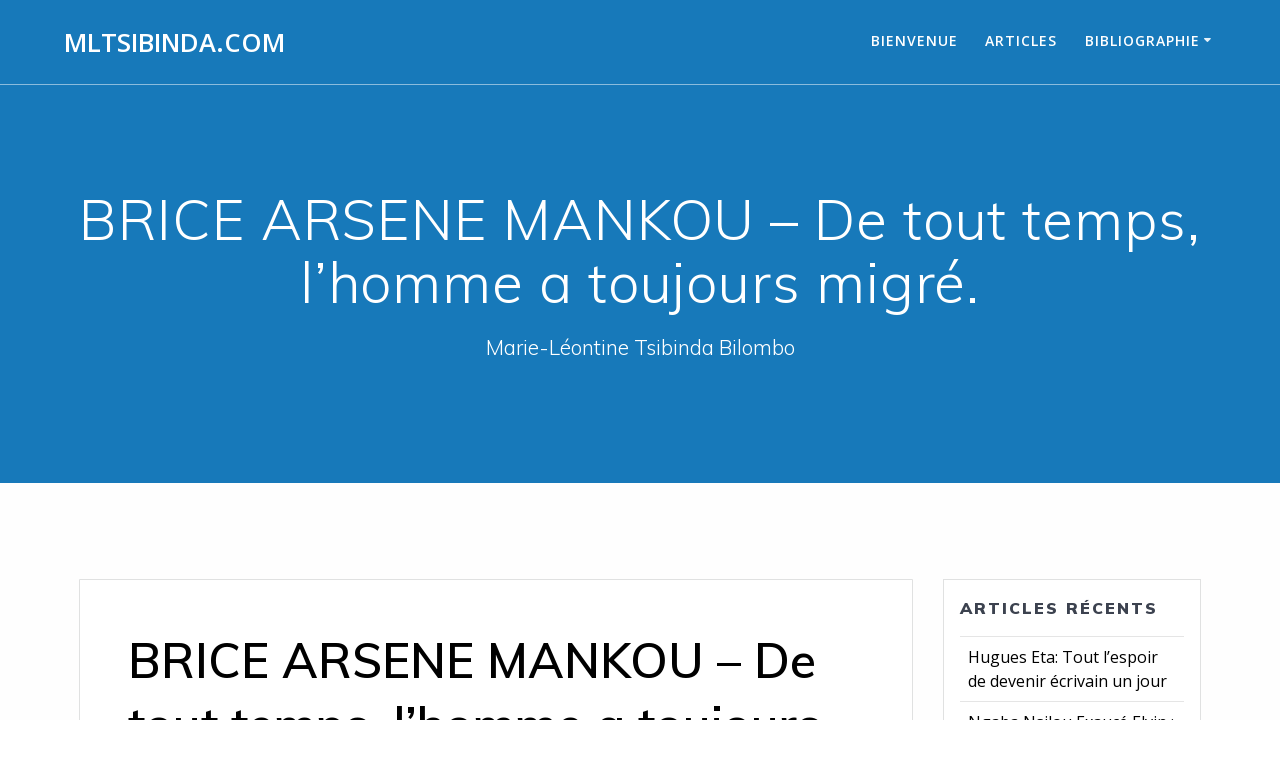

--- FILE ---
content_type: text/html; charset=UTF-8
request_url: https://mltsibinda.com/2020/03/17/brice-arsene-mankou-de-tout-temps-lhomme-a-toujours-migre/
body_size: 55793
content:
<!DOCTYPE html><html lang="fr-CA"><head><meta charset="UTF-8"><meta name="viewport" content="width=device-width, initial-scale=1"><link rel="profile" href="https://gmpg.org/xfn/11"> <script>(function (exports, d) {
            var _isReady = false,
                _event,
                _fns = [];

            function onReady(event) {
                d.removeEventListener("DOMContentLoaded", onReady);
                _isReady = true;
                _event = event;
                _fns.forEach(function (_fn) {
                    var fn = _fn[0],
                        context = _fn[1];
                    fn.call(context || exports, window.jQuery);
                });
            }

            function onReadyIe(event) {
                if (d.readyState === "complete") {
                    d.detachEvent("onreadystatechange", onReadyIe);
                    _isReady = true;
                    _event = event;
                    _fns.forEach(function (_fn) {
                        var fn = _fn[0],
                            context = _fn[1];
                        fn.call(context || exports, event);
                    });
                }
            }

            d.addEventListener && d.addEventListener("DOMContentLoaded", onReady) ||
            d.attachEvent && d.attachEvent("onreadystatechange", onReadyIe);

            function domReady(fn, context) {
                if (_isReady) {
                    fn.call(context, _event);
                }

                _fns.push([fn, context]);
            }

            exports.mesmerizeDomReady = domReady;
        })(window, document);</script> <link media="all" href="https://mltsibinda.com/wp-content/cache/autoptimize/css/autoptimize_4074a5d56ab0892a2a9c6852282f4e73.css" rel="stylesheet"><title>BRICE ARSENE MANKOU &#8211; De tout temps, l’homme a toujours migré. &#8211; mltsibinda.com</title><meta name='robots' content='max-image-preview:large' /><link rel='dns-prefetch' href='//fonts.googleapis.com' /><link rel="alternate" type="application/rss+xml" title="mltsibinda.com &raquo; Flux" href="https://mltsibinda.com/feed/" /><link rel="alternate" type="application/rss+xml" title="mltsibinda.com &raquo; Flux des commentaires" href="https://mltsibinda.com/comments/feed/" /><link rel="alternate" type="application/rss+xml" title="mltsibinda.com &raquo; BRICE ARSENE MANKOU &#8211; De tout temps, l’homme a toujours migré. Flux des commentaires" href="https://mltsibinda.com/2020/03/17/brice-arsene-mankou-de-tout-temps-lhomme-a-toujours-migre/feed/" /><link rel="alternate" title="oEmbed (JSON)" type="application/json+oembed" href="https://mltsibinda.com/wp-json/oembed/1.0/embed?url=https%3A%2F%2Fmltsibinda.com%2F2020%2F03%2F17%2Fbrice-arsene-mankou-de-tout-temps-lhomme-a-toujours-migre%2F" /><link rel="alternate" title="oEmbed (XML)" type="text/xml+oembed" href="https://mltsibinda.com/wp-json/oembed/1.0/embed?url=https%3A%2F%2Fmltsibinda.com%2F2020%2F03%2F17%2Fbrice-arsene-mankou-de-tout-temps-lhomme-a-toujours-migre%2F&#038;format=xml" /><link rel='stylesheet' id='mesmerize-fonts-css' href="" data-href='https://fonts.googleapis.com/css?family=Open+Sans%3A300%2C400%2C600%2C700%2C300%2C400%2C600%2C700%7CMuli%3A300%2C300italic%2C400%2C400italic%2C600%2C600italic%2C700%2C700italic%2C900%2C900italic%2C300%2C300italic%2C400%2C400italic%2C600%2C600italic%2C700%2C700italic%2C900%2C900italic%7CPlayfair+Display%3A400%2C400italic%2C700%2C700italic%2C400%2C400italic%2C700%2C700italic&#038;subset=latin%2Clatin-ext&#038;display=swap' type='text/css' media='all' /> <script type="text/javascript" src="https://mltsibinda.com/wp-includes/js/jquery/jquery.min.js?ver=3.7.1" id="jquery-core-js"></script> <script type="text/javascript" id="jquery-js-after">(function () {
            function setHeaderTopSpacing() {

                setTimeout(function() {
                  var headerTop = document.querySelector('.header-top');
                  var headers = document.querySelectorAll('.header-wrapper .header,.header-wrapper .header-homepage');

                  for (var i = 0; i < headers.length; i++) {
                      var item = headers[i];
                      item.style.paddingTop = headerTop.getBoundingClientRect().height + "px";
                  }

                    var languageSwitcher = document.querySelector('.mesmerize-language-switcher');

                    if(languageSwitcher){
                        languageSwitcher.style.top = "calc( " +  headerTop.getBoundingClientRect().height + "px + 1rem)" ;
                    }
                    
                }, 100);

             
            }

            window.addEventListener('resize', setHeaderTopSpacing);
            window.mesmerizeSetHeaderTopSpacing = setHeaderTopSpacing
            mesmerizeDomReady(setHeaderTopSpacing);
        })();
    
    
//# sourceURL=jquery-js-after</script> <link rel="https://api.w.org/" href="https://mltsibinda.com/wp-json/" /><link rel="alternate" title="JSON" type="application/json" href="https://mltsibinda.com/wp-json/wp/v2/posts/910" /><link rel="EditURI" type="application/rsd+xml" title="RSD" href="https://mltsibinda.com/xmlrpc.php?rsd" /><link rel="canonical" href="https://mltsibinda.com/2020/03/17/brice-arsene-mankou-de-tout-temps-lhomme-a-toujours-migre/" /> <script type="text/javascript" data-name="async-styles">(function () {
            var links = document.querySelectorAll('link[data-href]');
            for (var i = 0; i < links.length; i++) {
                var item = links[i];
                item.href = item.getAttribute('data-href')
            }
        })();</script> <link rel="pingback" href="https://mltsibinda.com/xmlrpc.php"></head><body data-rsssl=1 class="wp-singular post-template-default single single-post postid-910 single-format-standard custom-background wp-theme-mesmerize-pro mesmerize-inner-page"> <a class="skip-link screen-reader-text" href="#page-content">Aller au contenu</a><div  id="page-top" class="header-top"><div class="navigation-bar bordered"  data-sticky='0'  data-sticky-mobile='1'  data-sticky-to='top' ><div class="navigation-wrapper white-logo fixed-dark-logo"><div class="row basis-auto"><div class="logo_col col-xs col-sm-fit"> <a class="text-logo" data-type="group"  data-dynamic-mod="true" href="https://mltsibinda.com/">mltsibinda.com</a></div><div class="main_menu_col col-xs"><div id="mainmenu_container" class="row"><ul id="main_menu" class="active-line-bottom main-menu dropdown-menu"><li id="menu-item-55" class="menu-item menu-item-type-post_type menu-item-object-page menu-item-home menu-item-55"><a href="https://mltsibinda.com/">Bienvenue</a></li><li id="menu-item-56" class="menu-item menu-item-type-post_type menu-item-object-page current_page_parent menu-item-56"><a href="https://mltsibinda.com/blog/">Articles</a></li><li id="menu-item-93" class="menu-item menu-item-type-post_type menu-item-object-page menu-item-has-children menu-item-93"><a href="https://mltsibinda.com/biographie/">Bibliographie</a><ul class="sub-menu"><li id="menu-item-95" class="menu-item menu-item-type-post_type menu-item-object-page menu-item-95"><a href="https://mltsibinda.com/romans/">Romans</a></li><li id="menu-item-98" class="menu-item menu-item-type-post_type menu-item-object-page menu-item-98"><a href="https://mltsibinda.com/nouvelles/">Nouvelles</a></li><li id="menu-item-101" class="menu-item menu-item-type-post_type menu-item-object-page menu-item-101"><a href="https://mltsibinda.com/contes/">Contes</a></li><li id="menu-item-104" class="menu-item menu-item-type-post_type menu-item-object-page menu-item-104"><a href="https://mltsibinda.com/theatre/">Théâtre</a></li><li id="menu-item-107" class="menu-item menu-item-type-post_type menu-item-object-page menu-item-107"><a href="https://mltsibinda.com/poemes/">Poèmes</a></li><li id="menu-item-110" class="menu-item menu-item-type-post_type menu-item-object-page menu-item-110"><a href="https://mltsibinda.com/anthologies/">Anthologies</a></li></ul></li></ul></div> <a href="#" data-component="offcanvas" data-target="#offcanvas-wrapper" data-direction="right" data-width="300px" data-push="false"><div class="bubble"></div> <i class="fa fa-bars"></i> </a><div id="offcanvas-wrapper" class="hide force-hide  offcanvas-right"><div class="offcanvas-top"><div class="logo-holder"> <a class="text-logo" data-type="group"  data-dynamic-mod="true" href="https://mltsibinda.com/">mltsibinda.com</a></div></div><div id="offcanvas-menu" class="menu-mlt-container"><ul id="offcanvas_menu" class="offcanvas_menu"><li class="menu-item menu-item-type-post_type menu-item-object-page menu-item-home menu-item-55"><a href="https://mltsibinda.com/">Bienvenue</a></li><li class="menu-item menu-item-type-post_type menu-item-object-page current_page_parent menu-item-56"><a href="https://mltsibinda.com/blog/">Articles</a></li><li class="menu-item menu-item-type-post_type menu-item-object-page menu-item-has-children menu-item-93"><a href="https://mltsibinda.com/biographie/">Bibliographie</a><ul class="sub-menu"><li class="menu-item menu-item-type-post_type menu-item-object-page menu-item-95"><a href="https://mltsibinda.com/romans/">Romans</a></li><li class="menu-item menu-item-type-post_type menu-item-object-page menu-item-98"><a href="https://mltsibinda.com/nouvelles/">Nouvelles</a></li><li class="menu-item menu-item-type-post_type menu-item-object-page menu-item-101"><a href="https://mltsibinda.com/contes/">Contes</a></li><li class="menu-item menu-item-type-post_type menu-item-object-page menu-item-104"><a href="https://mltsibinda.com/theatre/">Théâtre</a></li><li class="menu-item menu-item-type-post_type menu-item-object-page menu-item-107"><a href="https://mltsibinda.com/poemes/">Poèmes</a></li><li class="menu-item menu-item-type-post_type menu-item-object-page menu-item-110"><a href="https://mltsibinda.com/anthologies/">Anthologies</a></li></ul></li></ul></div><div data-type="group"  data-dynamic-mod="true" class="social-icons"></div></div></div></div></div></div></div><div id="page" class="site"><div class="header-wrapper"><div  class='header' style='; background:#1779BA'><div class="inner-header-description gridContainer"><div class="row header-description-row"><div class="col-xs col-xs-12"><h1 class="hero-title"> BRICE ARSENE MANKOU &#8211; De tout temps, l’homme a toujours migré.</h1><p class="header-subtitle">Marie-Léontine Tsibinda Bilombo</p></div></div></div> <script>if (window.mesmerizeSetHeaderTopSpacing) {
			window.mesmerizeSetHeaderTopSpacing();
		}</script> <div class='split-header'></div></div></div><div id='page-content' class="content post-page"><div class="gridContainer"><div class="row"><div class="col-xs-12 col-sm-8 col-md-9"><div class="post-item"><div id="post-910"class="post-910 post type-post status-publish format-standard hentry category-general category-rencontre-avec"><div class="post-content-single"><h2 class="h1">BRICE ARSENE MANKOU &#8211; De tout temps, l’homme a toujours migré.</h2><div class="post-meta muted"> <i class="font-icon-post fa fa-user"></i> <a href="https://mltsibinda.com/author/mlt2022/" title="Articles par mlt2022" rel="author">mlt2022</a> &nbsp;&nbsp;<i class="font-icon-post fa fa-folder-o"></i> <a href="https://mltsibinda.com/rubriques/general/" rel="category tag">general</a> <a href="https://mltsibinda.com/rubriques/rencontre-avec/" rel="category tag">Rencontre avec...</a> &nbsp;&nbsp;<i class="font-icon-post fa fa-calendar"></i> <span class="post-date">mars 17, 2020</span> &nbsp;|&nbsp;<i class="font-icon-post fa fa-comment-o"></i> <span>127</span></div><div class="post-content-inner"><p><strong>BRICE ARSENE MANKOU est enseignant chercheur à Sciences Po, campus Reims en France où il enseigne la sociologie. Il est aussi Enseignant associé d’éthique à l’ENAP- Québec- Canada. Sur le plan politique, il est engagé comme élu municipal de la Ville de Lens dans le Nord de la France. A ses heures perdues, il essaie de se consacrer à l’écriture et à la lecture. Ses projets se résument aux publications d’ouvrages. </strong></p><p style="text-align: center;"><span style="color: #ff0000;"><strong><em>Qu’est-ce qui vous a conduit à la sociologie ?</em></strong></span></p><p>Je ne suis pas venu à la sociologie, c’est la sociologie qui est venue à moi. En effet, après mes études de communication et littéraires, j’ai exercé pendant longtemps comme journaliste à la Semaine Africaine. Or le journaliste que j’étais se définit comme l’historien du président. Le présent était le Congo avec des conflits armés qui ont endeuillés le pays en 1993, 1997 et 1998. Cela ne pouvait guère me laisser insensible. En voulant questionner l’irrationalité des conflits armés, la sociologie a été la porte d’entrée pour comprendre que la guerre n’est qu’une question de fous et de sans-cœur. Pour le cas du Congo, j’ai compris non seulement la logique des acteurs engagés était la course ou la conservation du pouvoir, mais aussi, l’objet même de ces conflits de milices de l’époque qui n’avait qu’un objectif, le pouvoir rien que le pouvoir. Au Congo, le culte du pouvoir est très présent dans les esprits des Congolais. Tout le monde veut être chef et personne ne connaît réellement les exigences du pouvoir. Or le pouvoir ne peut être le refuge des médiocres, des assassins et des criminels de tout genre. Le pouvoir est synonyme de service de l’intérêt général. C’est ce qu’écrivait Roland Poupon  en indiquant que : « la politique devient grande, lorsqu’elle écoute les petits. »</p><p style="text-align: center;"><span style="color: #ff0000;"><strong><em>De ce fait, vos livres ne sont pas des livres de fiction, mais des études basées sur les interactions sociales ?</em></strong></span></p><p>Effectivement, mais pour autant j’aime la fiction surtout lorsqu’elle ne joue pas à cache-cache avec la réalité. On définit le roman comme un mensonge vrai, mais moi je le définirai comme une vérité fondée sur une fiction. S’il y a un courant littéraire que j’aime bien c’est le réalisme dont le principe est qu’aucun sujet ne doit être exclu surtout s’il vise l’objectivité. En lisant Honoré de Balzac, Emile Zola, et plus près de nous Sony Labou Tansi, je voudrais demain faire de la fiction, un tremplin pour peindre avec objectivité la réalité quotidienne de mes contemporains. Stendhal écrivait que : « Le roman est un miroir qui se promène sur une grande route. Tantôt il reflète à vos yeux l’azur des cieux, tantôt la fange des bourbiers de la route (…) »</p><p style="text-align: center;"><span style="color: #ff0000;"><strong><em>« Massacre des enfants du Congo Brazzaville, la responsabilité de l’Etat et des leaders politiques » est un exemple qui nous plonge au cœur de l’enfance pillée, comment peut-on expliquer ce phénomène ?</em></strong></span></p><p>Oui en effet, en 1997, les enfants du Congo ont payé le prix lourd tribut des conflits armés de cette guerre des milices, car il faut le souligner. Ce n’était pas une guerre civile ou une guerre des civils congolais. Ce fut une guerre contre le peuple congolais qu’il soit du Nord, du Sud, de l’Est ou de l’Ouest. Le massacre des enfants du Congo-Brazzaville, est un livre qui rappelle que l’une des premières victimes de cette guerre fut un enfant qui revenait de l’école, dont la vie a été fauchée par des tirs croisés de miliciens engagés dans ce conflit. Cette guerre a aussi privé de scolarité plus de 6 000 enfants du Pool. Aujourd’hui la situation n’est guère mieux dans le Pool où le droit à l’éducation est complètement bafoué. Ce livre a aussi rappelé que l’Etat Congolais s’est engagé à ratifier librement la convention relative aux droits de l’enfant dont l’esprit peut se résumer en cette phrase de l’UNICEF : « Qu’en temps de guerre, comme en temps de paix, la protection de l’enfant doit être une priorité. » Or, en 1997, lors des conflits armés l’enfant congolais n’a pas été protégé, pire certains ont été enrôlés comme enfants soldats par des leaders politiques.</p><p style="text-align: center;"><span style="color: #ff0000;"><strong><em>Les migrations en 2018 sont un sujet bien sensible, on a l’impression que le monde entier bascule dans les médias et dans la vie réelle : Comment expliquer ce bouleversement qui nous étreint ?</em></strong></span></p><p>Il n’y a que les esprits réfractaires qui pensent que les migrations ne vont pas bouleverser le monde. De tout temps, l’homme a toujours migré. « Homo sapiens » est devenu « homo migratus » et telle est la vie. Qu’on veuille ou non, les migrations vont encore s’amplifier, n’en déplaisent aux égoïsmes, des nationalistes qui érigent des murs et des frontières physiques. Comme le disait le Sociologue canadien, « le monde est devenu, un village planétaire » et aujourd’hui avec la montée des eaux dans les mers, le réchauffement climatique, les conflits armés de tout genre, le terrorisme, les migrations s’imposent comme un défi à nos Etats. Faut-il encore des murs, des frontières, NON ! Nous devons changer de logiciel mental sur notre regard sur les migrations.Les migrations ne constituent pas un fardeau, mais une chance pour l’humanité, car nous sommes tous des citoyens du monde.</p><p style="text-align: center;"><span style="color: #ff0000;"><strong>Citoyens du monde ?</strong></span></p><p>Dédramatisons les migrations pour entrer dans ce nouveau monde qui s’ouvre à nous. C’est le monde des « citoyens du monde » où le lointain devient encore plus proche de nous grâce aux technologies de l’information et de la communication (TIC). Nous sommes entrés dans une nouvelle ère, l’ère de la mondialisation des migrations où le migrant devient selon Dana Diminescu, « un migrant connecté ». C’est l’ère de la techno migration » et de l’impact des TIC sur les migrations.</p><p style="text-align: center;"><strong><em> </em></strong><span style="color: #ff0000;"><strong><em>Comme les Balaka et les Saleka en Afrique centrale ?</em></strong></span></p><p>Quant au Tchad, au Gabon, à la Guinée Equatoriale, nous ne pouvons pas dire qu’ils soient stables au regard des tensions qui couvent toujours dans ces pays. C’est autant dire que les migrations se développent grâce à des contextes d’instabilité d’une sous-région d’Afrique Centrale qui peine à offrir un meilleur mieux être à ses habitants.L’Afrique centrale n’offre pas de perspectives aux jeunes, aux femmes en attente de résolution des problèmes sociaux. La migration devient une solution pour fuir quelque fois des dictatures qui sont encore là depuis des décennies et appelées à disparaître.</p><p style="text-align: center;"><strong><em> </em></strong><span style="color: #ff0000;"><strong><em>Vos publications sont aussi des œuvres collectives : le travail d’équipe </em></strong><strong><em>est donc une force ?</em></strong></span></p><p>Ma mère m’a toujours mis en garde : Brice ne soit jamais heureux tout seul. Le travail collaboratif a beaucoup de vertus dont celle de nous faire comprendre que : « Seul on va plus vite, mais ensemble on va plus loin ». C’est ce que j’ai toujours privilégié, le travail en réseau qui fait découvrir des talents.</p><p style="text-align: center;"><strong><em> </em></strong><span style="color: #ff0000;"><strong><em>Vous avez présenté, une conférence sur l’histoire des liens entre la France et l’Afrique en règle générale et le Congo en particulier : Histoire et sociologie, deux rêves différents, difficiles à vivre dans le cours de l’humanité ?</em></strong></span></p><p>Le 10 novembre 2018, en présence des élus de la Ville de Béthune où nous avons exposé sur le rôle des soldats noirs dans la grande guerre de 1914-1918. Monsieur Olivier Gacquerne et Madame Marguerite Deprez, Députée du Pas de Calais, ont pu faire découvrir aux Béthunois, le rôle joué par les soldats africains, lors de ce conflit mondial.Dans la conférence que j’ai animée, ce rôle, mon rôle était surtout de mesurer celui joué par Brazzaville et le Congo, car notre pays le Congo a été le seul pays où Allemands et Français se sont affrontés lors de la bataille de Mbirou dans le département de la Sangha. Aujourd’hui, je suis fier d’avoir aussi mené un projet d’envergure sur les rapports Franco-Congolais avec le Maire de Verquin, Monsieur Thierry Tassez qui a érigé, le 15 Novembre 2019, une stèle en mémoire des soldats Africains partis de Brazzaville qui ont versé leur sang pour la libération de la France à l’appel du Général de Gaulle dit « l’homme de Brazzaville ».</p><p>D’ailleurs, cette année avec l’appui des autorités Françaises et congolaises, nous allons célébrer le 27 Octobre 2020, le 80è anniversaire du Manifeste de Brazzaville couplé au 130è anniversaire de sa naissance à Lille et 50è anniversaire de sa disparition.  Cette année 2020, à Beuvry (Nord de la France), notre pays le Congo sera de nouveau à l’honneur grâce à un Festival de poésie organisé par la Maison de la poésie des Hauts de France qui permettra de valoriser la femme et surtout le bassin du Congo.</p><p style="text-align: center;"><span style="color: #ff0000;"><strong><em>Sociologue, auteur, conférencier de par le monde, comment arrivez-vous à concilier votre temps ?</em></strong></span></p><p>Lorsqu’on est passionné par l’écrit, on ne compte pas son temps. Toutes ces activités que nous menons à travers les conférences que j’ai pu animer ont permis d’inscrire le Congo, mon pays dans l’agenda français. Je suis également  heureux  grâce à mes activités littéraires d’avoir publié avec d’autres écrivains un ouvrage collectif sur l’odyssée des soldats noirs pendant les deux guerres mondiales. En tant que Sociologue-Conférencier et Écrivain, j’estime que nous avons joué notre rôle.</p><p style="text-align: center;"><strong><em><span style="color: #ff0000;">Le dernier mot ?</span> </em></strong></p><p>Continuez votre combat depuis <em>Sirène des Sables</em>, un livre que j’ai eu plaisir de lire et de commenter sur les réseaux en présentant les différentes auteures. Je vous encourage à transmettre à cette jeune génération la passion qui vous anime dans l’écriture, cette passion décrite dans votre premier roman, <em>Lady Boomerang</em>.</p><p style="text-align: right;"><strong>Propos recueillis par Marie-Léontine Tsibinda Bilombo</strong></p></div></div><nav class="navigation post-navigation" aria-label="Articles"><h2 class="screen-reader-text">Navigation de l&#039;article</h2><div class="nav-links"><div class="nav-previous"><a href="https://mltsibinda.com/2020/03/17/notes-de-lecture-ensemble-construire-linterculturel/" rel="prev"><i class="font-icon-post fa fa-angle-double-left"></i><span class="meta-nav" aria-hidden="true">Précédent&nbsp;:</span> <span class="screen-reader-text">Article précédent&nbsp;:</span> <span class="post-title">Notes de lecture &#8211; « Ensemble, construire l’interculturel »</span></a></div><div class="nav-next"><a href="https://mltsibinda.com/2020/03/20/le-canada-et-le-coronavirus-ce-que-vous-devez-savoir-aujourdhui/" rel="next"><span class="meta-nav" aria-hidden="true">Suivant&nbsp;:</span> <span class="screen-reader-text">Article Suivant&nbsp;:</span> <span class="post-title">Le Canada et le coronavirus : ce que vous devez savoir aujourd’hui</span><i class="font-icon-post fa fa-angle-double-right"></i></a></div></div></nav><div class="post-comments"><h3 class="comments-title"> <span class="comments-number"> 127 réponses </span></h3><ol class="comment-list"><li class="comment even thread-even depth-1" id="comment-3970"><div id="div-comment-3970" class="comment-body"><div class="comment-author vcard"> <img alt='' src='https://secure.gravatar.com/avatar/d0485185d77346dd8bed269ff1ff8afeb96f5817f86a906adc6f7c13e41726fe?s=32&#038;d=mm&#038;r=g' srcset='https://secure.gravatar.com/avatar/d0485185d77346dd8bed269ff1ff8afeb96f5817f86a906adc6f7c13e41726fe?s=64&#038;d=mm&#038;r=g 2x' class='avatar avatar-32 photo' height='32' width='32' decoding='async'/> <cite class="fn"><a href="https://casinotologin.com/gate_oi_info_http_output.html" class="url" rel="ugc external nofollow">nimabi</a></cite> <span class="says">dit&nbsp;:</span></div><div class="comment-meta commentmetadata"> <a href="https://mltsibinda.com/2020/03/17/brice-arsene-mankou-de-tout-temps-lhomme-a-toujours-migre/#comment-3970">Décembre 7, 2023 à 11:59 pm</a></div><p>Thank you very much for sharing, I learned a lot from your article. Very cool. Thanks. <a href="https://casinotologin.com/gate_oi_info_http_output.html" rel="nofollow ugc">nimabi</a></p></div></li><li class="comment odd alt thread-odd thread-alt depth-1" id="comment-4449"><div id="div-comment-4449" class="comment-body"><div class="comment-author vcard"> <img alt='' src='https://secure.gravatar.com/avatar/13c1a8a24b895f061fbe9310515717cfea6ee5c195129a4317b49a68a149bcbe?s=32&#038;d=mm&#038;r=g' srcset='https://secure.gravatar.com/avatar/13c1a8a24b895f061fbe9310515717cfea6ee5c195129a4317b49a68a149bcbe?s=64&#038;d=mm&#038;r=g 2x' class='avatar avatar-32 photo' height='32' width='32' decoding='async'/> <cite class="fn"><a href="https://accounts.binance.com/vi/register?ref=IJFGOAID" class="url" rel="ugc external nofollow">Dang k'y www.binance.com</a></cite> <span class="says">dit&nbsp;:</span></div><div class="comment-meta commentmetadata"> <a href="https://mltsibinda.com/2020/03/17/brice-arsene-mankou-de-tout-temps-lhomme-a-toujours-migre/#comment-4449">Décembre 20, 2023 à 9:26 am</a></div><p>Thank you for your sharing. I am worried that I lack creative ideas. It is your article that makes me full of hope. Thank you. But, I have a question, can you help me? <a href="https://accounts.binance.com/vi/register?ref=IJFGOAID" rel="nofollow ugc">https://accounts.binance.com/vi/register?ref=IJFGOAID</a></p></div></li><li class="comment even thread-even depth-1" id="comment-13379"><div id="div-comment-13379" class="comment-body"><div class="comment-author vcard"> <img alt='' src='https://secure.gravatar.com/avatar/?s=32&#038;d=mm&#038;r=g' srcset='https://secure.gravatar.com/avatar/?s=64&#038;d=mm&#038;r=g 2x' class='avatar avatar-32 photo avatar-default' height='32' width='32' decoding='async'/> <cite class="fn"><a href="https://www.xtmove.com/pt/how-find-out-your-spouse-phone-that-they-cheated-you/" class="url" rel="ugc external nofollow">Rastrear Celular</a></cite> <span class="says">dit&nbsp;:</span></div><div class="comment-meta commentmetadata"> <a href="https://mltsibinda.com/2020/03/17/brice-arsene-mankou-de-tout-temps-lhomme-a-toujours-migre/#comment-13379">février 2, 2024 à 7:19 pm</a></div><p>Como identificar um cônjuge traindo um casamento? Aqui estão alguns exemplos de parceiros infiéis.</p></div></li><li class="comment odd alt thread-odd thread-alt depth-1" id="comment-15491"><div id="div-comment-15491" class="comment-body"><div class="comment-author vcard"> <img alt='' src='https://secure.gravatar.com/avatar/2279e70b1930a450b05f3fd57e934153a66eb24b84b5eababc63fafa11a09483?s=32&#038;d=mm&#038;r=g' srcset='https://secure.gravatar.com/avatar/2279e70b1930a450b05f3fd57e934153a66eb24b84b5eababc63fafa11a09483?s=64&#038;d=mm&#038;r=g 2x' class='avatar avatar-32 photo' height='32' width='32' loading='lazy' decoding='async'/> <cite class="fn"><a href="https://www.binance.com/uk-UA/register?ref=S5H7X3LP" class="url" rel="ugc external nofollow">бнанс</a></cite> <span class="says">dit&nbsp;:</span></div><div class="comment-meta commentmetadata"> <a href="https://mltsibinda.com/2020/03/17/brice-arsene-mankou-de-tout-temps-lhomme-a-toujours-migre/#comment-15491">février 7, 2024 à 5:16 pm</a></div><p>Thank you for your sharing. I am worried that I lack creative ideas. It is your article that makes me full of hope. Thank you. But, I have a question, can you help me? <a href="https://www.binance.com/uk-UA/register?ref=S5H7X3LP" rel="nofollow ugc">https://www.binance.com/uk-UA/register?ref=S5H7X3LP</a></p></div></li><li class="comment even thread-even depth-1" id="comment-219611"><div id="div-comment-219611" class="comment-body"><div class="comment-author vcard"> <img alt='' src='https://secure.gravatar.com/avatar/97496c20231217d468207ef08c73c315ddf09274479a795e5b2d7977ae37dee4?s=32&#038;d=mm&#038;r=g' srcset='https://secure.gravatar.com/avatar/97496c20231217d468207ef08c73c315ddf09274479a795e5b2d7977ae37dee4?s=64&#038;d=mm&#038;r=g 2x' class='avatar avatar-32 photo' height='32' width='32' loading='lazy' decoding='async'/> <cite class="fn">Davidfut</cite> <span class="says">dit&nbsp;:</span></div><div class="comment-meta commentmetadata"> <a href="https://mltsibinda.com/2020/03/17/brice-arsene-mankou-de-tout-temps-lhomme-a-toujours-migre/#comment-219611">avril 24, 2025 à 5:14 am</a></div><p>Kamagra pharmacie en ligne: <a href="https://kamagraprix.shop/#" rel="nofollow ugc">kamagra oral jelly</a> &#8211; kamagra en ligne</p></div></li><li class="comment odd alt thread-odd thread-alt depth-1" id="comment-220632"><div id="div-comment-220632" class="comment-body"><div class="comment-author vcard"> <img alt='' src='https://secure.gravatar.com/avatar/db343211a9a32c083bc000535d362451577e6d0abfc51f879424a54679b1af1a?s=32&#038;d=mm&#038;r=g' srcset='https://secure.gravatar.com/avatar/db343211a9a32c083bc000535d362451577e6d0abfc51f879424a54679b1af1a?s=64&#038;d=mm&#038;r=g 2x' class='avatar avatar-32 photo' height='32' width='32' loading='lazy' decoding='async'/> <cite class="fn">Bradleycet</cite> <span class="says">dit&nbsp;:</span></div><div class="comment-meta commentmetadata"> <a href="https://mltsibinda.com/2020/03/17/brice-arsene-mankou-de-tout-temps-lhomme-a-toujours-migre/#comment-220632">avril 25, 2025 à 10:13 am</a></div><p>Tadalafil achat en ligne: <a href="http://tadalmed.com/#" rel="nofollow ugc">Tadalafil achat en ligne</a> &#8211; Tadalafil achat en ligne tadalmed.shop</p></div></li><li class="comment even thread-even depth-1" id="comment-220644"><div id="div-comment-220644" class="comment-body"><div class="comment-author vcard"> <img alt='' src='https://secure.gravatar.com/avatar/2d05ca6b65a38259e8550c98348d89443f50cfd633b6bb24f13b2ec3ebdbee21?s=32&#038;d=mm&#038;r=g' srcset='https://secure.gravatar.com/avatar/2d05ca6b65a38259e8550c98348d89443f50cfd633b6bb24f13b2ec3ebdbee21?s=64&#038;d=mm&#038;r=g 2x' class='avatar avatar-32 photo' height='32' width='32' loading='lazy' decoding='async'/> <cite class="fn">BernardZet</cite> <span class="says">dit&nbsp;:</span></div><div class="comment-meta commentmetadata"> <a href="https://mltsibinda.com/2020/03/17/brice-arsene-mankou-de-tout-temps-lhomme-a-toujours-migre/#comment-220644">avril 25, 2025 à 10:32 am</a></div><p>vente de mГ©dicament en ligne: <a href="http://pharmafst.com/#" rel="nofollow ugc">pharmacie en ligne pas cher</a> &#8211; pharmacie en ligne pas cher pharmafst.com</p></div></li><li class="comment odd alt thread-odd thread-alt depth-1" id="comment-220828"><div id="div-comment-220828" class="comment-body"><div class="comment-author vcard"> <img alt='' src='https://secure.gravatar.com/avatar/992747f48a7bba26f7ebe215072aeea84b7bb7f36e228914658897fb6c37df58?s=32&#038;d=mm&#038;r=g' srcset='https://secure.gravatar.com/avatar/992747f48a7bba26f7ebe215072aeea84b7bb7f36e228914658897fb6c37df58?s=64&#038;d=mm&#038;r=g 2x' class='avatar avatar-32 photo' height='32' width='32' loading='lazy' decoding='async'/> <cite class="fn">BernardZet</cite> <span class="says">dit&nbsp;:</span></div><div class="comment-meta commentmetadata"> <a href="https://mltsibinda.com/2020/03/17/brice-arsene-mankou-de-tout-temps-lhomme-a-toujours-migre/#comment-220828">avril 25, 2025 à 2:47 pm</a></div><p>Kamagra Oral Jelly pas cher: <a href="http://kamagraprix.com/#" rel="nofollow ugc">Acheter Kamagra site fiable</a> &#8211; kamagra pas cher</p></div></li><li class="comment even thread-even depth-1" id="comment-220934"><div id="div-comment-220934" class="comment-body"><div class="comment-author vcard"> <img alt='' src='https://secure.gravatar.com/avatar/9922572d60467b35837a6ef440fa15c116b4358b021f46f7c0ea7c05789bff04?s=32&#038;d=mm&#038;r=g' srcset='https://secure.gravatar.com/avatar/9922572d60467b35837a6ef440fa15c116b4358b021f46f7c0ea7c05789bff04?s=64&#038;d=mm&#038;r=g 2x' class='avatar avatar-32 photo' height='32' width='32' loading='lazy' decoding='async'/> <cite class="fn">Bradleycet</cite> <span class="says">dit&nbsp;:</span></div><div class="comment-meta commentmetadata"> <a href="https://mltsibinda.com/2020/03/17/brice-arsene-mankou-de-tout-temps-lhomme-a-toujours-migre/#comment-220934">avril 25, 2025 à 4:20 pm</a></div><p>Pharmacie Internationale en ligne: <a href="https://pharmafst.shop/#" rel="nofollow ugc">pharmacie en ligne sans ordonnance</a> &#8211; pharmacies en ligne certifiГ©es pharmafst.com</p></div></li><li class="comment odd alt thread-odd thread-alt depth-1" id="comment-221714"><div id="div-comment-221714" class="comment-body"><div class="comment-author vcard"> <img alt='' src='https://secure.gravatar.com/avatar/157eecd63c1f2a288fd1216614eb8e28ee9c6dab3147564633003427872ef6b9?s=32&#038;d=mm&#038;r=g' srcset='https://secure.gravatar.com/avatar/157eecd63c1f2a288fd1216614eb8e28ee9c6dab3147564633003427872ef6b9?s=64&#038;d=mm&#038;r=g 2x' class='avatar avatar-32 photo' height='32' width='32' loading='lazy' decoding='async'/> <cite class="fn">Bradleycet</cite> <span class="says">dit&nbsp;:</span></div><div class="comment-meta commentmetadata"> <a href="https://mltsibinda.com/2020/03/17/brice-arsene-mankou-de-tout-temps-lhomme-a-toujours-migre/#comment-221714">avril 26, 2025 à 4:23 am</a></div><p>Cialis en ligne: <a href="http://tadalmed.com/#" rel="nofollow ugc">Cialis sans ordonnance 24h</a> &#8211; Achat Cialis en ligne fiable tadalmed.shop</p></div></li><li class="comment even thread-even depth-1" id="comment-221829"><div id="div-comment-221829" class="comment-body"><div class="comment-author vcard"> <img alt='' src='https://secure.gravatar.com/avatar/609bd03dda9bf7c1a15a6ac84cd5f3a15be9e76933b324ca59024bb0f4b270cf?s=32&#038;d=mm&#038;r=g' srcset='https://secure.gravatar.com/avatar/609bd03dda9bf7c1a15a6ac84cd5f3a15be9e76933b324ca59024bb0f4b270cf?s=64&#038;d=mm&#038;r=g 2x' class='avatar avatar-32 photo' height='32' width='32' loading='lazy' decoding='async'/> <cite class="fn">BernardZet</cite> <span class="says">dit&nbsp;:</span></div><div class="comment-meta commentmetadata"> <a href="https://mltsibinda.com/2020/03/17/brice-arsene-mankou-de-tout-temps-lhomme-a-toujours-migre/#comment-221829">avril 26, 2025 à 7:52 am</a></div><p>cialis sans ordonnance: <a href="https://tadalmed.shop/#" rel="nofollow ugc">Cialis sans ordonnance pas cher</a> &#8211; Achat Cialis en ligne fiable tadalmed.shop</p></div></li><li class="comment odd alt thread-odd thread-alt depth-1" id="comment-221929"><div id="div-comment-221929" class="comment-body"><div class="comment-author vcard"> <img alt='' src='https://secure.gravatar.com/avatar/7f7ea71790abf88aaf6452a6c882042f72aa146c3c5531586eaa03d496e5503e?s=32&#038;d=mm&#038;r=g' srcset='https://secure.gravatar.com/avatar/7f7ea71790abf88aaf6452a6c882042f72aa146c3c5531586eaa03d496e5503e?s=64&#038;d=mm&#038;r=g 2x' class='avatar avatar-32 photo' height='32' width='32' loading='lazy' decoding='async'/> <cite class="fn"><a href="https://accounts.binance.com/uk-UA/register?ref=W0BCQMF1" class="url" rel="ugc external nofollow">Рестраця</a></cite> <span class="says">dit&nbsp;:</span></div><div class="comment-meta commentmetadata"> <a href="https://mltsibinda.com/2020/03/17/brice-arsene-mankou-de-tout-temps-lhomme-a-toujours-migre/#comment-221929">avril 26, 2025 à 11:26 am</a></div><p>Your article helped me a lot, is there any more related content? Thanks!</p></div></li><li class="comment even thread-even depth-1" id="comment-221958"><div id="div-comment-221958" class="comment-body"><div class="comment-author vcard"> <img alt='' src='https://secure.gravatar.com/avatar/97496c20231217d468207ef08c73c315ddf09274479a795e5b2d7977ae37dee4?s=32&#038;d=mm&#038;r=g' srcset='https://secure.gravatar.com/avatar/97496c20231217d468207ef08c73c315ddf09274479a795e5b2d7977ae37dee4?s=64&#038;d=mm&#038;r=g 2x' class='avatar avatar-32 photo' height='32' width='32' loading='lazy' decoding='async'/> <cite class="fn">BernardZet</cite> <span class="says">dit&nbsp;:</span></div><div class="comment-meta commentmetadata"> <a href="https://mltsibinda.com/2020/03/17/brice-arsene-mankou-de-tout-temps-lhomme-a-toujours-migre/#comment-221958">avril 26, 2025 à 12:26 pm</a></div><p>Achat mГ©dicament en ligne fiable: <a href="http://pharmafst.com/#" rel="nofollow ugc">Meilleure pharmacie en ligne</a> &#8211; vente de mГ©dicament en ligne pharmafst.com</p></div></li><li class="comment odd alt thread-odd thread-alt depth-1" id="comment-222105"><div id="div-comment-222105" class="comment-body"><div class="comment-author vcard"> <img alt='' src='https://secure.gravatar.com/avatar/8f6e9c0465b64cf027a546db7354ada30abc44365bf4f73d618b36daa4dc5706?s=32&#038;d=mm&#038;r=g' srcset='https://secure.gravatar.com/avatar/8f6e9c0465b64cf027a546db7354ada30abc44365bf4f73d618b36daa4dc5706?s=64&#038;d=mm&#038;r=g 2x' class='avatar avatar-32 photo' height='32' width='32' loading='lazy' decoding='async'/> <cite class="fn">BernardZet</cite> <span class="says">dit&nbsp;:</span></div><div class="comment-meta commentmetadata"> <a href="https://mltsibinda.com/2020/03/17/brice-arsene-mankou-de-tout-temps-lhomme-a-toujours-migre/#comment-222105">avril 26, 2025 à 5:01 pm</a></div><p>pharmacie en ligne france fiable: <a href="https://pharmafst.shop/#" rel="nofollow ugc">pharmacie en ligne sans ordonnance</a> &#8211; Pharmacie sans ordonnance pharmafst.com</p></div></li><li class="comment even thread-even depth-1" id="comment-222266"><div id="div-comment-222266" class="comment-body"><div class="comment-author vcard"> <img alt='' src='https://secure.gravatar.com/avatar/992747f48a7bba26f7ebe215072aeea84b7bb7f36e228914658897fb6c37df58?s=32&#038;d=mm&#038;r=g' srcset='https://secure.gravatar.com/avatar/992747f48a7bba26f7ebe215072aeea84b7bb7f36e228914658897fb6c37df58?s=64&#038;d=mm&#038;r=g 2x' class='avatar avatar-32 photo' height='32' width='32' loading='lazy' decoding='async'/> <cite class="fn">BernardZet</cite> <span class="says">dit&nbsp;:</span></div><div class="comment-meta commentmetadata"> <a href="https://mltsibinda.com/2020/03/17/brice-arsene-mankou-de-tout-temps-lhomme-a-toujours-migre/#comment-222266">avril 26, 2025 à 9:51 pm</a></div><p>trouver un mГ©dicament en pharmacie: <a href="https://pharmafst.com/#" rel="nofollow ugc">pharmacie en ligne pas cher</a> &#8211; pharmacie en ligne fiable pharmafst.com</p></div></li><li class="comment odd alt thread-odd thread-alt depth-1" id="comment-222473"><div id="div-comment-222473" class="comment-body"><div class="comment-author vcard"> <img alt='' src='https://secure.gravatar.com/avatar/97496c20231217d468207ef08c73c315ddf09274479a795e5b2d7977ae37dee4?s=32&#038;d=mm&#038;r=g' srcset='https://secure.gravatar.com/avatar/97496c20231217d468207ef08c73c315ddf09274479a795e5b2d7977ae37dee4?s=64&#038;d=mm&#038;r=g 2x' class='avatar avatar-32 photo' height='32' width='32' loading='lazy' decoding='async'/> <cite class="fn">BernardZet</cite> <span class="says">dit&nbsp;:</span></div><div class="comment-meta commentmetadata"> <a href="https://mltsibinda.com/2020/03/17/brice-arsene-mankou-de-tout-temps-lhomme-a-toujours-migre/#comment-222473">avril 27, 2025 à 2:39 am</a></div><p>pharmacie en ligne sans ordonnance: <a href="https://pharmafst.shop/#" rel="nofollow ugc">pharmacie en ligne</a> &#8211; pharmacie en ligne livraison europe pharmafst.com</p></div></li><li class="comment even thread-even depth-1" id="comment-222660"><div id="div-comment-222660" class="comment-body"><div class="comment-author vcard"> <img alt='' src='https://secure.gravatar.com/avatar/8f6e9c0465b64cf027a546db7354ada30abc44365bf4f73d618b36daa4dc5706?s=32&#038;d=mm&#038;r=g' srcset='https://secure.gravatar.com/avatar/8f6e9c0465b64cf027a546db7354ada30abc44365bf4f73d618b36daa4dc5706?s=64&#038;d=mm&#038;r=g 2x' class='avatar avatar-32 photo' height='32' width='32' loading='lazy' decoding='async'/> <cite class="fn">BernardZet</cite> <span class="says">dit&nbsp;:</span></div><div class="comment-meta commentmetadata"> <a href="https://mltsibinda.com/2020/03/17/brice-arsene-mankou-de-tout-temps-lhomme-a-toujours-migre/#comment-222660">avril 27, 2025 à 7:38 am</a></div><p>pharmacie en ligne: <a href="https://pharmafst.com/#" rel="nofollow ugc">pharmacie en ligne sans ordonnance</a> &#8211; pharmacie en ligne sans ordonnance pharmafst.com</p></div></li><li class="comment odd alt thread-odd thread-alt depth-1" id="comment-222752"><div id="div-comment-222752" class="comment-body"><div class="comment-author vcard"> <img alt='' src='https://secure.gravatar.com/avatar/609bd03dda9bf7c1a15a6ac84cd5f3a15be9e76933b324ca59024bb0f4b270cf?s=32&#038;d=mm&#038;r=g' srcset='https://secure.gravatar.com/avatar/609bd03dda9bf7c1a15a6ac84cd5f3a15be9e76933b324ca59024bb0f4b270cf?s=64&#038;d=mm&#038;r=g 2x' class='avatar avatar-32 photo' height='32' width='32' loading='lazy' decoding='async'/> <cite class="fn">BernardZet</cite> <span class="says">dit&nbsp;:</span></div><div class="comment-meta commentmetadata"> <a href="https://mltsibinda.com/2020/03/17/brice-arsene-mankou-de-tout-temps-lhomme-a-toujours-migre/#comment-222752">avril 27, 2025 à 11:13 am</a></div><p>pharmacie en ligne fiable: <a href="https://pharmafst.shop/#" rel="nofollow ugc">Pharmacie en ligne France</a> &#8211; Pharmacie sans ordonnance pharmafst.com</p></div></li><li class="comment even thread-even depth-1" id="comment-222861"><div id="div-comment-222861" class="comment-body"><div class="comment-author vcard"> <img alt='' src='https://secure.gravatar.com/avatar/97496c20231217d468207ef08c73c315ddf09274479a795e5b2d7977ae37dee4?s=32&#038;d=mm&#038;r=g' srcset='https://secure.gravatar.com/avatar/97496c20231217d468207ef08c73c315ddf09274479a795e5b2d7977ae37dee4?s=64&#038;d=mm&#038;r=g 2x' class='avatar avatar-32 photo' height='32' width='32' loading='lazy' decoding='async'/> <cite class="fn">BernardZet</cite> <span class="says">dit&nbsp;:</span></div><div class="comment-meta commentmetadata"> <a href="https://mltsibinda.com/2020/03/17/brice-arsene-mankou-de-tout-temps-lhomme-a-toujours-migre/#comment-222861">avril 27, 2025 à 2:26 pm</a></div><p>pharmacies en ligne certifiГ©es: <a href="http://pharmafst.com/#" rel="nofollow ugc">Pharmacie en ligne France</a> &#8211; pharmacie en ligne france fiable pharmafst.com</p></div></li><li class="comment odd alt thread-odd thread-alt depth-1" id="comment-222955"><div id="div-comment-222955" class="comment-body"><div class="comment-author vcard"> <img alt='' src='https://secure.gravatar.com/avatar/2d05ca6b65a38259e8550c98348d89443f50cfd633b6bb24f13b2ec3ebdbee21?s=32&#038;d=mm&#038;r=g' srcset='https://secure.gravatar.com/avatar/2d05ca6b65a38259e8550c98348d89443f50cfd633b6bb24f13b2ec3ebdbee21?s=64&#038;d=mm&#038;r=g 2x' class='avatar avatar-32 photo' height='32' width='32' loading='lazy' decoding='async'/> <cite class="fn">BernardZet</cite> <span class="says">dit&nbsp;:</span></div><div class="comment-meta commentmetadata"> <a href="https://mltsibinda.com/2020/03/17/brice-arsene-mankou-de-tout-temps-lhomme-a-toujours-migre/#comment-222955">avril 27, 2025 à 5:38 pm</a></div><p>kamagra gel: <a href="http://kamagraprix.com/#" rel="nofollow ugc">Achetez vos kamagra medicaments</a> &#8211; kamagra oral jelly</p></div></li><li class="comment even thread-even depth-1" id="comment-223077"><div id="div-comment-223077" class="comment-body"><div class="comment-author vcard"> <img alt='' src='https://secure.gravatar.com/avatar/2d05ca6b65a38259e8550c98348d89443f50cfd633b6bb24f13b2ec3ebdbee21?s=32&#038;d=mm&#038;r=g' srcset='https://secure.gravatar.com/avatar/2d05ca6b65a38259e8550c98348d89443f50cfd633b6bb24f13b2ec3ebdbee21?s=64&#038;d=mm&#038;r=g 2x' class='avatar avatar-32 photo' height='32' width='32' loading='lazy' decoding='async'/> <cite class="fn">BernardZet</cite> <span class="says">dit&nbsp;:</span></div><div class="comment-meta commentmetadata"> <a href="https://mltsibinda.com/2020/03/17/brice-arsene-mankou-de-tout-temps-lhomme-a-toujours-migre/#comment-223077">avril 27, 2025 à 8:59 pm</a></div><p>Acheter Cialis: <a href="https://tadalmed.shop/#" rel="nofollow ugc">Achat Cialis en ligne fiable</a> &#8211; Acheter Viagra Cialis sans ordonnance tadalmed.shop</p></div></li><li class="comment odd alt thread-odd thread-alt depth-1" id="comment-223186"><div id="div-comment-223186" class="comment-body"><div class="comment-author vcard"> <img alt='' src='https://secure.gravatar.com/avatar/992747f48a7bba26f7ebe215072aeea84b7bb7f36e228914658897fb6c37df58?s=32&#038;d=mm&#038;r=g' srcset='https://secure.gravatar.com/avatar/992747f48a7bba26f7ebe215072aeea84b7bb7f36e228914658897fb6c37df58?s=64&#038;d=mm&#038;r=g 2x' class='avatar avatar-32 photo' height='32' width='32' loading='lazy' decoding='async'/> <cite class="fn">BernardZet</cite> <span class="says">dit&nbsp;:</span></div><div class="comment-meta commentmetadata"> <a href="https://mltsibinda.com/2020/03/17/brice-arsene-mankou-de-tout-temps-lhomme-a-toujours-migre/#comment-223186">avril 28, 2025 à 12:24 am</a></div><p>acheter kamagra site fiable: <a href="https://kamagraprix.shop/#" rel="nofollow ugc">Kamagra Oral Jelly pas cher</a> &#8211; acheter kamagra site fiable</p></div></li><li class="comment even thread-even depth-1" id="comment-223294"><div id="div-comment-223294" class="comment-body"><div class="comment-author vcard"> <img alt='' src='https://secure.gravatar.com/avatar/992747f48a7bba26f7ebe215072aeea84b7bb7f36e228914658897fb6c37df58?s=32&#038;d=mm&#038;r=g' srcset='https://secure.gravatar.com/avatar/992747f48a7bba26f7ebe215072aeea84b7bb7f36e228914658897fb6c37df58?s=64&#038;d=mm&#038;r=g 2x' class='avatar avatar-32 photo' height='32' width='32' loading='lazy' decoding='async'/> <cite class="fn">BernardZet</cite> <span class="says">dit&nbsp;:</span></div><div class="comment-meta commentmetadata"> <a href="https://mltsibinda.com/2020/03/17/brice-arsene-mankou-de-tout-temps-lhomme-a-toujours-migre/#comment-223294">avril 28, 2025 à 3:36 am</a></div><p>acheter mГ©dicament en ligne sans ordonnance: <a href="https://pharmafst.com/#" rel="nofollow ugc">Pharmacie en ligne France</a> &#8211; pharmacie en ligne france pas cher pharmafst.com</p></div></li><li class="comment odd alt thread-odd thread-alt depth-1" id="comment-223394"><div id="div-comment-223394" class="comment-body"><div class="comment-author vcard"> <img alt='' src='https://secure.gravatar.com/avatar/609bd03dda9bf7c1a15a6ac84cd5f3a15be9e76933b324ca59024bb0f4b270cf?s=32&#038;d=mm&#038;r=g' srcset='https://secure.gravatar.com/avatar/609bd03dda9bf7c1a15a6ac84cd5f3a15be9e76933b324ca59024bb0f4b270cf?s=64&#038;d=mm&#038;r=g 2x' class='avatar avatar-32 photo' height='32' width='32' loading='lazy' decoding='async'/> <cite class="fn">BernardZet</cite> <span class="says">dit&nbsp;:</span></div><div class="comment-meta commentmetadata"> <a href="https://mltsibinda.com/2020/03/17/brice-arsene-mankou-de-tout-temps-lhomme-a-toujours-migre/#comment-223394">avril 28, 2025 à 7:20 am</a></div><p>kamagra gel: <a href="https://kamagraprix.com/#" rel="nofollow ugc">kamagra pas cher</a> &#8211; kamagra 100mg prix</p></div></li><li class="comment even thread-even depth-1" id="comment-223505"><div id="div-comment-223505" class="comment-body"><div class="comment-author vcard"> <img alt='' src='https://secure.gravatar.com/avatar/97496c20231217d468207ef08c73c315ddf09274479a795e5b2d7977ae37dee4?s=32&#038;d=mm&#038;r=g' srcset='https://secure.gravatar.com/avatar/97496c20231217d468207ef08c73c315ddf09274479a795e5b2d7977ae37dee4?s=64&#038;d=mm&#038;r=g 2x' class='avatar avatar-32 photo' height='32' width='32' loading='lazy' decoding='async'/> <cite class="fn">BernardZet</cite> <span class="says">dit&nbsp;:</span></div><div class="comment-meta commentmetadata"> <a href="https://mltsibinda.com/2020/03/17/brice-arsene-mankou-de-tout-temps-lhomme-a-toujours-migre/#comment-223505">avril 28, 2025 à 11:09 am</a></div><p>pharmacie en ligne fiable: <a href="https://pharmafst.shop/#" rel="nofollow ugc">pharmacie en ligne pas cher</a> &#8211; Pharmacie Internationale en ligne pharmafst.com</p></div></li><li class="comment odd alt thread-odd thread-alt depth-1" id="comment-223673"><div id="div-comment-223673" class="comment-body"><div class="comment-author vcard"> <img alt='' src='https://secure.gravatar.com/avatar/992747f48a7bba26f7ebe215072aeea84b7bb7f36e228914658897fb6c37df58?s=32&#038;d=mm&#038;r=g' srcset='https://secure.gravatar.com/avatar/992747f48a7bba26f7ebe215072aeea84b7bb7f36e228914658897fb6c37df58?s=64&#038;d=mm&#038;r=g 2x' class='avatar avatar-32 photo' height='32' width='32' loading='lazy' decoding='async'/> <cite class="fn">Stevenjes</cite> <span class="says">dit&nbsp;:</span></div><div class="comment-meta commentmetadata"> <a href="https://mltsibinda.com/2020/03/17/brice-arsene-mankou-de-tout-temps-lhomme-a-toujours-migre/#comment-223673">avril 28, 2025 à 3:34 pm</a></div><p>best rated canadian pharmacy: <a href="https://expressrxcanada.shop/#" rel="nofollow ugc">buying drugs from canada</a> &#8211; canadian drug pharmacy</p></div></li><li class="comment even thread-even depth-1" id="comment-223863"><div id="div-comment-223863" class="comment-body"><div class="comment-author vcard"> <img alt='' src='https://secure.gravatar.com/avatar/8f6e9c0465b64cf027a546db7354ada30abc44365bf4f73d618b36daa4dc5706?s=32&#038;d=mm&#038;r=g' srcset='https://secure.gravatar.com/avatar/8f6e9c0465b64cf027a546db7354ada30abc44365bf4f73d618b36daa4dc5706?s=64&#038;d=mm&#038;r=g 2x' class='avatar avatar-32 photo' height='32' width='32' loading='lazy' decoding='async'/> <cite class="fn">Stevenjes</cite> <span class="says">dit&nbsp;:</span></div><div class="comment-meta commentmetadata"> <a href="https://mltsibinda.com/2020/03/17/brice-arsene-mankou-de-tout-temps-lhomme-a-toujours-migre/#comment-223863">avril 28, 2025 à 8:16 pm</a></div><p>canada drugs online reviews: <a href="https://expressrxcanada.shop/#" rel="nofollow ugc">legal to buy prescription drugs from canada</a> &#8211; best mail order pharmacy canada</p></div></li><li class="comment odd alt thread-odd thread-alt depth-1" id="comment-224054"><div id="div-comment-224054" class="comment-body"><div class="comment-author vcard"> <img alt='' src='https://secure.gravatar.com/avatar/609bd03dda9bf7c1a15a6ac84cd5f3a15be9e76933b324ca59024bb0f4b270cf?s=32&#038;d=mm&#038;r=g' srcset='https://secure.gravatar.com/avatar/609bd03dda9bf7c1a15a6ac84cd5f3a15be9e76933b324ca59024bb0f4b270cf?s=64&#038;d=mm&#038;r=g 2x' class='avatar avatar-32 photo' height='32' width='32' loading='lazy' decoding='async'/> <cite class="fn">Stevenjes</cite> <span class="says">dit&nbsp;:</span></div><div class="comment-meta commentmetadata"> <a href="https://mltsibinda.com/2020/03/17/brice-arsene-mankou-de-tout-temps-lhomme-a-toujours-migre/#comment-224054">avril 29, 2025 à 12:46 am</a></div><p>canada pharmacy reviews: <a href="https://expressrxcanada.shop/#" rel="nofollow ugc">Buy medicine from Canada</a> &#8211; real canadian pharmacy</p></div></li><li class="comment even thread-even depth-1" id="comment-224324"><div id="div-comment-224324" class="comment-body"><div class="comment-author vcard"> <img alt='' src='https://secure.gravatar.com/avatar/8f6e9c0465b64cf027a546db7354ada30abc44365bf4f73d618b36daa4dc5706?s=32&#038;d=mm&#038;r=g' srcset='https://secure.gravatar.com/avatar/8f6e9c0465b64cf027a546db7354ada30abc44365bf4f73d618b36daa4dc5706?s=64&#038;d=mm&#038;r=g 2x' class='avatar avatar-32 photo' height='32' width='32' loading='lazy' decoding='async'/> <cite class="fn">Stevenjes</cite> <span class="says">dit&nbsp;:</span></div><div class="comment-meta commentmetadata"> <a href="https://mltsibinda.com/2020/03/17/brice-arsene-mankou-de-tout-temps-lhomme-a-toujours-migre/#comment-224324">avril 29, 2025 à 5:28 am</a></div><p>RxExpressMexico: <a href="https://rxexpressmexico.com/#" rel="nofollow ugc">mexico pharmacy order online</a> &#8211; Rx Express Mexico</p></div></li><li class="comment odd alt thread-odd thread-alt depth-1" id="comment-224387"><div id="div-comment-224387" class="comment-body"><div class="comment-author vcard"> <img alt='' src='https://secure.gravatar.com/avatar/d0a197a3edc85f2892845125247b20a05db3b696a6910f03d71bac7076ebf807?s=32&#038;d=mm&#038;r=g' srcset='https://secure.gravatar.com/avatar/d0a197a3edc85f2892845125247b20a05db3b696a6910f03d71bac7076ebf807?s=64&#038;d=mm&#038;r=g 2x' class='avatar avatar-32 photo' height='32' width='32' loading='lazy' decoding='async'/> <cite class="fn">MichaelriP</cite> <span class="says">dit&nbsp;:</span></div><div class="comment-meta commentmetadata"> <a href="https://mltsibinda.com/2020/03/17/brice-arsene-mankou-de-tout-temps-lhomme-a-toujours-migre/#comment-224387">avril 29, 2025 à 6:31 am</a></div><p>mexico pharmacies prescription drugs: <a href="http://rxexpressmexico.com/#" rel="nofollow ugc">mexico pharmacies prescription drugs</a> &#8211; mexico drug stores pharmacies</p></div></li><li class="comment even thread-even depth-1" id="comment-224630"><div id="div-comment-224630" class="comment-body"><div class="comment-author vcard"> <img alt='' src='https://secure.gravatar.com/avatar/609bd03dda9bf7c1a15a6ac84cd5f3a15be9e76933b324ca59024bb0f4b270cf?s=32&#038;d=mm&#038;r=g' srcset='https://secure.gravatar.com/avatar/609bd03dda9bf7c1a15a6ac84cd5f3a15be9e76933b324ca59024bb0f4b270cf?s=64&#038;d=mm&#038;r=g 2x' class='avatar avatar-32 photo' height='32' width='32' loading='lazy' decoding='async'/> <cite class="fn">Stevenjes</cite> <span class="says">dit&nbsp;:</span></div><div class="comment-meta commentmetadata"> <a href="https://mltsibinda.com/2020/03/17/brice-arsene-mankou-de-tout-temps-lhomme-a-toujours-migre/#comment-224630">avril 29, 2025 à 10:14 am</a></div><p>mexican rx online: <a href="http://rxexpressmexico.com/#" rel="nofollow ugc">mexican rx online</a> &#8211; Rx Express Mexico</p></div></li><li class="comment odd alt thread-odd thread-alt depth-1" id="comment-224768"><div id="div-comment-224768" class="comment-body"><div class="comment-author vcard"> <img alt='' src='https://secure.gravatar.com/avatar/c18a053e838f9ba80df38cf256c0dbb02a689fbe8f6f422255b4746b8ed2c204?s=32&#038;d=mm&#038;r=g' srcset='https://secure.gravatar.com/avatar/c18a053e838f9ba80df38cf256c0dbb02a689fbe8f6f422255b4746b8ed2c204?s=64&#038;d=mm&#038;r=g 2x' class='avatar avatar-32 photo' height='32' width='32' loading='lazy' decoding='async'/> <cite class="fn">MichaelriP</cite> <span class="says">dit&nbsp;:</span></div><div class="comment-meta commentmetadata"> <a href="https://mltsibinda.com/2020/03/17/brice-arsene-mankou-de-tout-temps-lhomme-a-toujours-migre/#comment-224768">avril 29, 2025 à 12:13 pm</a></div><p>canadian online drugstore: <a href="http://expressrxcanada.com/#" rel="nofollow ugc">best online canadian pharmacy</a> &#8211; reputable canadian online pharmacy</p></div></li><li class="comment even thread-even depth-1" id="comment-224804"><div id="div-comment-224804" class="comment-body"><div class="comment-author vcard"> <img alt='' src='https://secure.gravatar.com/avatar/6a6d1f7bb8b7cfb9eb6454cec8065f607da1af883205c735534c0e42e9615ed7?s=32&#038;d=mm&#038;r=g' srcset='https://secure.gravatar.com/avatar/6a6d1f7bb8b7cfb9eb6454cec8065f607da1af883205c735534c0e42e9615ed7?s=64&#038;d=mm&#038;r=g 2x' class='avatar avatar-32 photo' height='32' width='32' loading='lazy' decoding='async'/> <cite class="fn">MichaelBut</cite> <span class="says">dit&nbsp;:</span></div><div class="comment-meta commentmetadata"> <a href="https://mltsibinda.com/2020/03/17/brice-arsene-mankou-de-tout-temps-lhomme-a-toujours-migre/#comment-224804">avril 29, 2025 à 12:41 pm</a></div><p>canadian pharmacy sarasota [url=http://expressrxcanada.com/#]Buy medicine from Canada[/url] pharmacy canadian superstore</p></div></li><li class="comment odd alt thread-odd thread-alt depth-1" id="comment-224982"><div id="div-comment-224982" class="comment-body"><div class="comment-author vcard"> <img alt='' src='https://secure.gravatar.com/avatar/8f6e9c0465b64cf027a546db7354ada30abc44365bf4f73d618b36daa4dc5706?s=32&#038;d=mm&#038;r=g' srcset='https://secure.gravatar.com/avatar/8f6e9c0465b64cf027a546db7354ada30abc44365bf4f73d618b36daa4dc5706?s=64&#038;d=mm&#038;r=g 2x' class='avatar avatar-32 photo' height='32' width='32' loading='lazy' decoding='async'/> <cite class="fn">Stevenjes</cite> <span class="says">dit&nbsp;:</span></div><div class="comment-meta commentmetadata"> <a href="https://mltsibinda.com/2020/03/17/brice-arsene-mankou-de-tout-temps-lhomme-a-toujours-migre/#comment-224982">avril 29, 2025 à 3:04 pm</a></div><p>77 canadian pharmacy: <a href="https://expressrxcanada.com/#" rel="nofollow ugc">Express Rx Canada</a> &#8211; canadian pharmacy 24h com safe</p></div></li><li class="comment even thread-even depth-1" id="comment-225240"><div id="div-comment-225240" class="comment-body"><div class="comment-author vcard"> <img alt='' src='https://secure.gravatar.com/avatar/772715c6fe8d9ca737d5a07ee2c1e62ec5edfb1d13e24a6a7ac26a01b911db0d?s=32&#038;d=mm&#038;r=g' srcset='https://secure.gravatar.com/avatar/772715c6fe8d9ca737d5a07ee2c1e62ec5edfb1d13e24a6a7ac26a01b911db0d?s=64&#038;d=mm&#038;r=g 2x' class='avatar avatar-32 photo' height='32' width='32' loading='lazy' decoding='async'/> <cite class="fn">MichaelriP</cite> <span class="says">dit&nbsp;:</span></div><div class="comment-meta commentmetadata"> <a href="https://mltsibinda.com/2020/03/17/brice-arsene-mankou-de-tout-temps-lhomme-a-toujours-migre/#comment-225240">avril 29, 2025 à 6:40 pm</a></div><p>mexico drug stores pharmacies: <a href="http://rxexpressmexico.com/#" rel="nofollow ugc">mexico pharmacy order online</a> &#8211; mexican rx online</p></div></li><li class="comment odd alt thread-odd thread-alt depth-1" id="comment-225294"><div id="div-comment-225294" class="comment-body"><div class="comment-author vcard"> <img alt='' src='https://secure.gravatar.com/avatar/f43c5050a7b8b5f161be8c903a40483f9f1e5aa8073871f3b702b9c740b0a09d?s=32&#038;d=mm&#038;r=g' srcset='https://secure.gravatar.com/avatar/f43c5050a7b8b5f161be8c903a40483f9f1e5aa8073871f3b702b9c740b0a09d?s=64&#038;d=mm&#038;r=g 2x' class='avatar avatar-32 photo' height='32' width='32' loading='lazy' decoding='async'/> <cite class="fn">MichaelBut</cite> <span class="says">dit&nbsp;:</span></div><div class="comment-meta commentmetadata"> <a href="https://mltsibinda.com/2020/03/17/brice-arsene-mankou-de-tout-temps-lhomme-a-toujours-migre/#comment-225294">avril 29, 2025 à 7:22 pm</a></div><p>Medicine From India [url=http://medicinefromindia.com/#]п»їlegitimate online pharmacies india[/url] MedicineFromIndia</p></div></li><li class="comment even thread-even depth-1" id="comment-225326"><div id="div-comment-225326" class="comment-body"><div class="comment-author vcard"> <img alt='' src='https://secure.gravatar.com/avatar/97496c20231217d468207ef08c73c315ddf09274479a795e5b2d7977ae37dee4?s=32&#038;d=mm&#038;r=g' srcset='https://secure.gravatar.com/avatar/97496c20231217d468207ef08c73c315ddf09274479a795e5b2d7977ae37dee4?s=64&#038;d=mm&#038;r=g 2x' class='avatar avatar-32 photo' height='32' width='32' loading='lazy' decoding='async'/> <cite class="fn">Stevenjes</cite> <span class="says">dit&nbsp;:</span></div><div class="comment-meta commentmetadata"> <a href="https://mltsibinda.com/2020/03/17/brice-arsene-mankou-de-tout-temps-lhomme-a-toujours-migre/#comment-225326">avril 29, 2025 à 7:58 pm</a></div><p>Medicine From India: <a href="http://medicinefromindia.com/#" rel="nofollow ugc">MedicineFromIndia</a> &#8211; indian pharmacy</p></div></li><li class="comment odd alt thread-odd thread-alt depth-1" id="comment-225714"><div id="div-comment-225714" class="comment-body"><div class="comment-author vcard"> <img alt='' src='https://secure.gravatar.com/avatar/00c303a0d22914a2a72d4ae8087d556b679cdddd85fe12d5f17de56a25e9993d?s=32&#038;d=mm&#038;r=g' srcset='https://secure.gravatar.com/avatar/00c303a0d22914a2a72d4ae8087d556b679cdddd85fe12d5f17de56a25e9993d?s=64&#038;d=mm&#038;r=g 2x' class='avatar avatar-32 photo' height='32' width='32' loading='lazy' decoding='async'/> <cite class="fn">MichaelriP</cite> <span class="says">dit&nbsp;:</span></div><div class="comment-meta commentmetadata"> <a href="https://mltsibinda.com/2020/03/17/brice-arsene-mankou-de-tout-temps-lhomme-a-toujours-migre/#comment-225714">avril 30, 2025 à 12:41 am</a></div><p>indian pharmacy: <a href="https://medicinefromindia.shop/#" rel="nofollow ugc">indianpharmacy com</a> &#8211; indian pharmacy online</p></div></li><li class="comment even thread-even depth-1" id="comment-225727"><div id="div-comment-225727" class="comment-body"><div class="comment-author vcard"> <img alt='' src='https://secure.gravatar.com/avatar/8f6e9c0465b64cf027a546db7354ada30abc44365bf4f73d618b36daa4dc5706?s=32&#038;d=mm&#038;r=g' srcset='https://secure.gravatar.com/avatar/8f6e9c0465b64cf027a546db7354ada30abc44365bf4f73d618b36daa4dc5706?s=64&#038;d=mm&#038;r=g 2x' class='avatar avatar-32 photo' height='32' width='32' loading='lazy' decoding='async'/> <cite class="fn">Stevenjes</cite> <span class="says">dit&nbsp;:</span></div><div class="comment-meta commentmetadata"> <a href="https://mltsibinda.com/2020/03/17/brice-arsene-mankou-de-tout-temps-lhomme-a-toujours-migre/#comment-225727">avril 30, 2025 à 12:48 am</a></div><p>Medicine From India: <a href="https://medicinefromindia.com/#" rel="nofollow ugc">medicine courier from India to USA</a> &#8211; Medicine From India</p></div></li><li class="comment odd alt thread-odd thread-alt depth-1" id="comment-225798"><div id="div-comment-225798" class="comment-body"><div class="comment-author vcard"> <img alt='' src='https://secure.gravatar.com/avatar/bb2641162535d34aba399abf2bf008ab4fb838cb132455e6c701eb8c0b4c3fea?s=32&#038;d=mm&#038;r=g' srcset='https://secure.gravatar.com/avatar/bb2641162535d34aba399abf2bf008ab4fb838cb132455e6c701eb8c0b4c3fea?s=64&#038;d=mm&#038;r=g 2x' class='avatar avatar-32 photo' height='32' width='32' loading='lazy' decoding='async'/> <cite class="fn">MichaelBut</cite> <span class="says">dit&nbsp;:</span></div><div class="comment-meta commentmetadata"> <a href="https://mltsibinda.com/2020/03/17/brice-arsene-mankou-de-tout-temps-lhomme-a-toujours-migre/#comment-225798">avril 30, 2025 à 1:35 am</a></div><p>pet meds without vet prescription canada [url=http://expressrxcanada.com/#]Express Rx Canada[/url] canadian pharmacy reviews</p></div></li><li class="comment even thread-even depth-1" id="comment-227150"><div id="div-comment-227150" class="comment-body"><div class="comment-author vcard"> <img alt='' src='https://secure.gravatar.com/avatar/97496c20231217d468207ef08c73c315ddf09274479a795e5b2d7977ae37dee4?s=32&#038;d=mm&#038;r=g' srcset='https://secure.gravatar.com/avatar/97496c20231217d468207ef08c73c315ddf09274479a795e5b2d7977ae37dee4?s=64&#038;d=mm&#038;r=g 2x' class='avatar avatar-32 photo' height='32' width='32' loading='lazy' decoding='async'/> <cite class="fn">BrianBoync</cite> <span class="says">dit&nbsp;:</span></div><div class="comment-meta commentmetadata"> <a href="https://mltsibinda.com/2020/03/17/brice-arsene-mankou-de-tout-temps-lhomme-a-toujours-migre/#comment-227150">mai 1, 2025 à 8:42 am</a></div><p>пин ап казино официальный сайт: <a href="http://pinuprus.pro/#" rel="nofollow ugc">пинап казино</a> &#8211; пинап казино</p></div></li><li class="comment odd alt thread-odd thread-alt depth-1" id="comment-227597"><div id="div-comment-227597" class="comment-body"><div class="comment-author vcard"> <img alt='' src='https://secure.gravatar.com/avatar/97496c20231217d468207ef08c73c315ddf09274479a795e5b2d7977ae37dee4?s=32&#038;d=mm&#038;r=g' srcset='https://secure.gravatar.com/avatar/97496c20231217d468207ef08c73c315ddf09274479a795e5b2d7977ae37dee4?s=64&#038;d=mm&#038;r=g 2x' class='avatar avatar-32 photo' height='32' width='32' loading='lazy' decoding='async'/> <cite class="fn">BrianBoync</cite> <span class="says">dit&nbsp;:</span></div><div class="comment-meta commentmetadata"> <a href="https://mltsibinda.com/2020/03/17/brice-arsene-mankou-de-tout-temps-lhomme-a-toujours-migre/#comment-227597">mai 1, 2025 à 5:37 pm</a></div><p>вавада официальный сайт: <a href="http://vavadavhod.tech/#" rel="nofollow ugc">vavada вход</a> &#8211; vavada</p></div></li><li class="comment even thread-even depth-1" id="comment-227796"><div id="div-comment-227796" class="comment-body"><div class="comment-author vcard"> <img alt='' src='https://secure.gravatar.com/avatar/8f6e9c0465b64cf027a546db7354ada30abc44365bf4f73d618b36daa4dc5706?s=32&#038;d=mm&#038;r=g' srcset='https://secure.gravatar.com/avatar/8f6e9c0465b64cf027a546db7354ada30abc44365bf4f73d618b36daa4dc5706?s=64&#038;d=mm&#038;r=g 2x' class='avatar avatar-32 photo' height='32' width='32' loading='lazy' decoding='async'/> <cite class="fn">BrianBoync</cite> <span class="says">dit&nbsp;:</span></div><div class="comment-meta commentmetadata"> <a href="https://mltsibinda.com/2020/03/17/brice-arsene-mankou-de-tout-temps-lhomme-a-toujours-migre/#comment-227796">mai 1, 2025 à 10:02 pm</a></div><p>пин ап вход: <a href="http://pinuprus.pro/#" rel="nofollow ugc">пинап казино</a> &#8211; пин ап казино официальный сайт</p></div></li><li class="comment odd alt thread-odd thread-alt depth-1" id="comment-228079"><div id="div-comment-228079" class="comment-body"><div class="comment-author vcard"> <img alt='' src='https://secure.gravatar.com/avatar/992747f48a7bba26f7ebe215072aeea84b7bb7f36e228914658897fb6c37df58?s=32&#038;d=mm&#038;r=g' srcset='https://secure.gravatar.com/avatar/992747f48a7bba26f7ebe215072aeea84b7bb7f36e228914658897fb6c37df58?s=64&#038;d=mm&#038;r=g 2x' class='avatar avatar-32 photo' height='32' width='32' loading='lazy' decoding='async'/> <cite class="fn">BrianBoync</cite> <span class="says">dit&nbsp;:</span></div><div class="comment-meta commentmetadata"> <a href="https://mltsibinda.com/2020/03/17/brice-arsene-mankou-de-tout-temps-lhomme-a-toujours-migre/#comment-228079">mai 2, 2025 à 7:42 am</a></div><p>pinup az: <a href="https://pinupaz.top/#" rel="nofollow ugc">pin up</a> &#8211; pin up azerbaycan</p></div></li><li class="comment even thread-even depth-1" id="comment-228234"><div id="div-comment-228234" class="comment-body"><div class="comment-author vcard"> <img alt='' src='https://secure.gravatar.com/avatar/992747f48a7bba26f7ebe215072aeea84b7bb7f36e228914658897fb6c37df58?s=32&#038;d=mm&#038;r=g' srcset='https://secure.gravatar.com/avatar/992747f48a7bba26f7ebe215072aeea84b7bb7f36e228914658897fb6c37df58?s=64&#038;d=mm&#038;r=g 2x' class='avatar avatar-32 photo' height='32' width='32' loading='lazy' decoding='async'/> <cite class="fn">BrianBoync</cite> <span class="says">dit&nbsp;:</span></div><div class="comment-meta commentmetadata"> <a href="https://mltsibinda.com/2020/03/17/brice-arsene-mankou-de-tout-temps-lhomme-a-toujours-migre/#comment-228234">mai 2, 2025 à 12:59 pm</a></div><p>пин ап зеркало: <a href="https://pinuprus.pro/#" rel="nofollow ugc">pin up вход</a> &#8211; pin up вход</p></div></li><li class="comment odd alt thread-odd thread-alt depth-1" id="comment-228699"><div id="div-comment-228699" class="comment-body"><div class="comment-author vcard"> <img alt='' src='https://secure.gravatar.com/avatar/40abfa813491a6152ddab25c2793065a29b388260337a94238157879fce7e13d?s=32&#038;d=mm&#038;r=g' srcset='https://secure.gravatar.com/avatar/40abfa813491a6152ddab25c2793065a29b388260337a94238157879fce7e13d?s=64&#038;d=mm&#038;r=g 2x' class='avatar avatar-32 photo' height='32' width='32' loading='lazy' decoding='async'/> <cite class="fn">Kennethpooge</cite> <span class="says">dit&nbsp;:</span></div><div class="comment-meta commentmetadata"> <a href="https://mltsibinda.com/2020/03/17/brice-arsene-mankou-de-tout-temps-lhomme-a-toujours-migre/#comment-228699">mai 3, 2025 à 8:19 am</a></div><p>вавада зеркало: <a href="http://vavadavhod.tech/#" rel="nofollow ugc">вавада зеркало</a> &#8211; vavada вход</p></div></li><li class="comment even thread-even depth-1" id="comment-228829"><div id="div-comment-228829" class="comment-body"><div class="comment-author vcard"> <img alt='' src='https://secure.gravatar.com/avatar/80a6601381091756c21154ff43c81b40e1ae279b9e7d07ed4b3ca980162e30bf?s=32&#038;d=mm&#038;r=g' srcset='https://secure.gravatar.com/avatar/80a6601381091756c21154ff43c81b40e1ae279b9e7d07ed4b3ca980162e30bf?s=64&#038;d=mm&#038;r=g 2x' class='avatar avatar-32 photo' height='32' width='32' loading='lazy' decoding='async'/> <cite class="fn">Kennethpooge</cite> <span class="says">dit&nbsp;:</span></div><div class="comment-meta commentmetadata"> <a href="https://mltsibinda.com/2020/03/17/brice-arsene-mankou-de-tout-temps-lhomme-a-toujours-migre/#comment-228829">mai 3, 2025 à 1:42 pm</a></div><p>пин ап зеркало: <a href="https://pinuprus.pro/#" rel="nofollow ugc">пинап казино</a> &#8211; пин ап казино</p></div></li><li class="comment odd alt thread-odd thread-alt depth-1" id="comment-228998"><div id="div-comment-228998" class="comment-body"><div class="comment-author vcard"> <img alt='' src='https://secure.gravatar.com/avatar/dd14452ba470d887c78f9e9b8f8106216e4dbdc2176f7c15965130191ce57c16?s=32&#038;d=mm&#038;r=g' srcset='https://secure.gravatar.com/avatar/dd14452ba470d887c78f9e9b8f8106216e4dbdc2176f7c15965130191ce57c16?s=64&#038;d=mm&#038;r=g 2x' class='avatar avatar-32 photo' height='32' width='32' loading='lazy' decoding='async'/> <cite class="fn">Kennethpooge</cite> <span class="says">dit&nbsp;:</span></div><div class="comment-meta commentmetadata"> <a href="https://mltsibinda.com/2020/03/17/brice-arsene-mankou-de-tout-temps-lhomme-a-toujours-migre/#comment-228998">mai 3, 2025 à 7:13 pm</a></div><p>пинап казино: <a href="https://pinuprus.pro/#" rel="nofollow ugc">пин ап казино</a> &#8211; пин ап зеркало</p></div></li><li class="comment even thread-even depth-1" id="comment-229169"><div id="div-comment-229169" class="comment-body"><div class="comment-author vcard"> <img alt='' src='https://secure.gravatar.com/avatar/d6f707062c0d566ab2eabc922875ae265c6b5f2747bf3a1e20cf43e884ca49c0?s=32&#038;d=mm&#038;r=g' srcset='https://secure.gravatar.com/avatar/d6f707062c0d566ab2eabc922875ae265c6b5f2747bf3a1e20cf43e884ca49c0?s=64&#038;d=mm&#038;r=g 2x' class='avatar avatar-32 photo' height='32' width='32' loading='lazy' decoding='async'/> <cite class="fn">Kennethpooge</cite> <span class="says">dit&nbsp;:</span></div><div class="comment-meta commentmetadata"> <a href="https://mltsibinda.com/2020/03/17/brice-arsene-mankou-de-tout-temps-lhomme-a-toujours-migre/#comment-229169">mai 4, 2025 à 12:47 am</a></div><p>pinup az: <a href="https://pinupaz.top/#" rel="nofollow ugc">pin up az</a> &#8211; pin-up casino giris</p></div></li><li class="comment odd alt thread-odd thread-alt depth-1" id="comment-229860"><div id="div-comment-229860" class="comment-body"><div class="comment-author vcard"> <img alt='' src='https://secure.gravatar.com/avatar/dd37e6465aa5e9ec49c78ceeeaa605501c88c9d6794a1c9a9b2e555893167ab4?s=32&#038;d=mm&#038;r=g' srcset='https://secure.gravatar.com/avatar/dd37e6465aa5e9ec49c78ceeeaa605501c88c9d6794a1c9a9b2e555893167ab4?s=64&#038;d=mm&#038;r=g 2x' class='avatar avatar-32 photo' height='32' width='32' loading='lazy' decoding='async'/> <cite class="fn">Kennethpooge</cite> <span class="says">dit&nbsp;:</span></div><div class="comment-meta commentmetadata"> <a href="https://mltsibinda.com/2020/03/17/brice-arsene-mankou-de-tout-temps-lhomme-a-toujours-migre/#comment-229860">mai 5, 2025 à 4:41 am</a></div><p>pin up casino: <a href="https://pinupaz.top/#" rel="nofollow ugc">pin up az</a> &#8211; pinup az</p></div></li><li class="comment even thread-even depth-1" id="comment-229983"><div id="div-comment-229983" class="comment-body"><div class="comment-author vcard"> <img alt='' src='https://secure.gravatar.com/avatar/6f506fb9a012329a445882d88f2b869a6a0b7040c6f45d16f0d401ab0095e3ea?s=32&#038;d=mm&#038;r=g' srcset='https://secure.gravatar.com/avatar/6f506fb9a012329a445882d88f2b869a6a0b7040c6f45d16f0d401ab0095e3ea?s=64&#038;d=mm&#038;r=g 2x' class='avatar avatar-32 photo' height='32' width='32' loading='lazy' decoding='async'/> <cite class="fn">Kennethpooge</cite> <span class="says">dit&nbsp;:</span></div><div class="comment-meta commentmetadata"> <a href="https://mltsibinda.com/2020/03/17/brice-arsene-mankou-de-tout-temps-lhomme-a-toujours-migre/#comment-229983">mai 5, 2025 à 10:20 am</a></div><p>пин ап казино: <a href="http://pinuprus.pro/#" rel="nofollow ugc">пин ап зеркало</a> &#8211; пин ап зеркало</p></div></li><li class="comment odd alt thread-odd thread-alt depth-1" id="comment-230115"><div id="div-comment-230115" class="comment-body"><div class="comment-author vcard"> <img alt='' src='https://secure.gravatar.com/avatar/b5ff5060cb8406566ac1f1412a32204c9eef84a6212b03735b7edc251d4106c3?s=32&#038;d=mm&#038;r=g' srcset='https://secure.gravatar.com/avatar/b5ff5060cb8406566ac1f1412a32204c9eef84a6212b03735b7edc251d4106c3?s=64&#038;d=mm&#038;r=g 2x' class='avatar avatar-32 photo' height='32' width='32' loading='lazy' decoding='async'/> <cite class="fn">Kennethpooge</cite> <span class="says">dit&nbsp;:</span></div><div class="comment-meta commentmetadata"> <a href="https://mltsibinda.com/2020/03/17/brice-arsene-mankou-de-tout-temps-lhomme-a-toujours-migre/#comment-230115">mai 5, 2025 à 4:34 pm</a></div><p>pin-up casino giris: <a href="https://pinupaz.top/#" rel="nofollow ugc">pin up azerbaycan</a> &#8211; pin-up casino giris</p></div></li><li class="comment even thread-even depth-1" id="comment-230264"><div id="div-comment-230264" class="comment-body"><div class="comment-author vcard"> <img alt='' src='https://secure.gravatar.com/avatar/68e0e41283bf9883c9f5cc2be9c9284151d5ca78832833fca56fc7ee64daed44?s=32&#038;d=mm&#038;r=g' srcset='https://secure.gravatar.com/avatar/68e0e41283bf9883c9f5cc2be9c9284151d5ca78832833fca56fc7ee64daed44?s=64&#038;d=mm&#038;r=g 2x' class='avatar avatar-32 photo' height='32' width='32' loading='lazy' decoding='async'/> <cite class="fn">Kennethpooge</cite> <span class="says">dit&nbsp;:</span></div><div class="comment-meta commentmetadata"> <a href="https://mltsibinda.com/2020/03/17/brice-arsene-mankou-de-tout-temps-lhomme-a-toujours-migre/#comment-230264">mai 5, 2025 à 11:33 pm</a></div><p>pin up casino: <a href="http://pinupaz.top/#" rel="nofollow ugc">pinup az</a> &#8211; pin-up casino giris</p></div></li><li class="comment odd alt thread-odd thread-alt depth-1" id="comment-230857"><div id="div-comment-230857" class="comment-body"><div class="comment-author vcard"> <img alt='' src='https://secure.gravatar.com/avatar/ec466f71828556a97b50679df17660d8e59a55d80616b249ce59f5dc96b8d411?s=32&#038;d=mm&#038;r=g' srcset='https://secure.gravatar.com/avatar/ec466f71828556a97b50679df17660d8e59a55d80616b249ce59f5dc96b8d411?s=64&#038;d=mm&#038;r=g 2x' class='avatar avatar-32 photo' height='32' width='32' loading='lazy' decoding='async'/> <cite class="fn">ElmerAnoda</cite> <span class="says">dit&nbsp;:</span></div><div class="comment-meta commentmetadata"> <a href="https://mltsibinda.com/2020/03/17/brice-arsene-mankou-de-tout-temps-lhomme-a-toujours-migre/#comment-230857">mai 7, 2025 à 6:46 am</a></div><p>вавада официальный сайт: <a href="http://vavadavhod.tech/#" rel="nofollow ugc">вавада</a> &#8211; вавада официальный сайт</p></div></li><li class="comment even thread-even depth-1" id="comment-230979"><div id="div-comment-230979" class="comment-body"><div class="comment-author vcard"> <img alt='' src='https://secure.gravatar.com/avatar/d459c63ddf9af05b02d504a23038fb98dc4c2fe45b5977e5c8c85c81fab763dc?s=32&#038;d=mm&#038;r=g' srcset='https://secure.gravatar.com/avatar/d459c63ddf9af05b02d504a23038fb98dc4c2fe45b5977e5c8c85c81fab763dc?s=64&#038;d=mm&#038;r=g 2x' class='avatar avatar-32 photo' height='32' width='32' loading='lazy' decoding='async'/> <cite class="fn">ElmerAnoda</cite> <span class="says">dit&nbsp;:</span></div><div class="comment-meta commentmetadata"> <a href="https://mltsibinda.com/2020/03/17/brice-arsene-mankou-de-tout-temps-lhomme-a-toujours-migre/#comment-230979">mai 7, 2025 à 12:25 pm</a></div><p>pin-up: <a href="https://pinupaz.top/#" rel="nofollow ugc">pin up casino</a> &#8211; pin up casino</p></div></li><li class="comment odd alt thread-odd thread-alt depth-1" id="comment-231125"><div id="div-comment-231125" class="comment-body"><div class="comment-author vcard"> <img alt='' src='https://secure.gravatar.com/avatar/9057e3a60de43b314d6316c9b5363e7b5c8df82bcc43bc20a0096f0ad7378228?s=32&#038;d=mm&#038;r=g' srcset='https://secure.gravatar.com/avatar/9057e3a60de43b314d6316c9b5363e7b5c8df82bcc43bc20a0096f0ad7378228?s=64&#038;d=mm&#038;r=g 2x' class='avatar avatar-32 photo' height='32' width='32' loading='lazy' decoding='async'/> <cite class="fn">ElmerAnoda</cite> <span class="says">dit&nbsp;:</span></div><div class="comment-meta commentmetadata"> <a href="https://mltsibinda.com/2020/03/17/brice-arsene-mankou-de-tout-temps-lhomme-a-toujours-migre/#comment-231125">mai 7, 2025 à 6:10 pm</a></div><p>пинап казино: <a href="http://pinuprus.pro/#" rel="nofollow ugc">пин ап зеркало</a> &#8211; пин ап казино официальный сайт</p></div></li><li class="comment even thread-even depth-1" id="comment-231865"><div id="div-comment-231865" class="comment-body"><div class="comment-author vcard"> <img alt='' src='https://secure.gravatar.com/avatar/8f6e9c0465b64cf027a546db7354ada30abc44365bf4f73d618b36daa4dc5706?s=32&#038;d=mm&#038;r=g' srcset='https://secure.gravatar.com/avatar/8f6e9c0465b64cf027a546db7354ada30abc44365bf4f73d618b36daa4dc5706?s=64&#038;d=mm&#038;r=g 2x' class='avatar avatar-32 photo' height='32' width='32' loading='lazy' decoding='async'/> <cite class="fn">Hectorwab</cite> <span class="says">dit&nbsp;:</span></div><div class="comment-meta commentmetadata"> <a href="https://mltsibinda.com/2020/03/17/brice-arsene-mankou-de-tout-temps-lhomme-a-toujours-migre/#comment-231865">mai 9, 2025 à 7:10 am</a></div><p><a href="http://pinupaz.top/#" rel="nofollow ugc">http://pinupaz.top/#</a> pinup az</p></div></li><li class="comment odd alt thread-odd thread-alt depth-1" id="comment-232469"><div id="div-comment-232469" class="comment-body"><div class="comment-author vcard"> <img alt='' src='https://secure.gravatar.com/avatar/97496c20231217d468207ef08c73c315ddf09274479a795e5b2d7977ae37dee4?s=32&#038;d=mm&#038;r=g' srcset='https://secure.gravatar.com/avatar/97496c20231217d468207ef08c73c315ddf09274479a795e5b2d7977ae37dee4?s=64&#038;d=mm&#038;r=g 2x' class='avatar avatar-32 photo' height='32' width='32' loading='lazy' decoding='async'/> <cite class="fn">Albertobof</cite> <span class="says">dit&nbsp;:</span></div><div class="comment-meta commentmetadata"> <a href="https://mltsibinda.com/2020/03/17/brice-arsene-mankou-de-tout-temps-lhomme-a-toujours-migre/#comment-232469">mai 9, 2025 à 5:42 pm</a></div><p>verified Modafinil vendors: <a href="https://modafinilmd.store/#" rel="nofollow ugc">legal Modafinil purchase</a> &#8211; purchase Modafinil without prescription</p></div></li><li class="comment even thread-even depth-1" id="comment-232734"><div id="div-comment-232734" class="comment-body"><div class="comment-author vcard"> <img alt='' src='https://secure.gravatar.com/avatar/551dbf74332848a5bc063e8aaabcf71087cccc8cb996023628f12436c26ef498?s=32&#038;d=mm&#038;r=g' srcset='https://secure.gravatar.com/avatar/551dbf74332848a5bc063e8aaabcf71087cccc8cb996023628f12436c26ef498?s=64&#038;d=mm&#038;r=g 2x' class='avatar avatar-32 photo' height='32' width='32' loading='lazy' decoding='async'/> <cite class="fn"><a href="https://accounts.binance.info/register?ref=P9L9FQKY" class="url" rel="ugc external nofollow">binance h"anvisning</a></cite> <span class="says">dit&nbsp;:</span></div><div class="comment-meta commentmetadata"> <a href="https://mltsibinda.com/2020/03/17/brice-arsene-mankou-de-tout-temps-lhomme-a-toujours-migre/#comment-232734">mai 9, 2025 à 9:54 pm</a></div><p>I don&rsquo;t think the title of your article matches the content lol. Just kidding, mainly because I had some doubts after reading the article.</p></div></li><li class="comment odd alt thread-odd thread-alt depth-1" id="comment-232762"><div id="div-comment-232762" class="comment-body"><div class="comment-author vcard"> <img alt='' src='https://secure.gravatar.com/avatar/609bd03dda9bf7c1a15a6ac84cd5f3a15be9e76933b324ca59024bb0f4b270cf?s=32&#038;d=mm&#038;r=g' srcset='https://secure.gravatar.com/avatar/609bd03dda9bf7c1a15a6ac84cd5f3a15be9e76933b324ca59024bb0f4b270cf?s=64&#038;d=mm&#038;r=g 2x' class='avatar avatar-32 photo' height='32' width='32' loading='lazy' decoding='async'/> <cite class="fn">Albertobof</cite> <span class="says">dit&nbsp;:</span></div><div class="comment-meta commentmetadata"> <a href="https://mltsibinda.com/2020/03/17/brice-arsene-mankou-de-tout-temps-lhomme-a-toujours-migre/#comment-232762">mai 9, 2025 à 10:21 pm</a></div><p>legit Viagra online: <a href="https://maxviagramd.com/#" rel="nofollow ugc">no doctor visit required</a> &#8211; discreet shipping</p></div></li><li class="comment even thread-even depth-1" id="comment-233042"><div id="div-comment-233042" class="comment-body"><div class="comment-author vcard"> <img alt='' src='https://secure.gravatar.com/avatar/2d05ca6b65a38259e8550c98348d89443f50cfd633b6bb24f13b2ec3ebdbee21?s=32&#038;d=mm&#038;r=g' srcset='https://secure.gravatar.com/avatar/2d05ca6b65a38259e8550c98348d89443f50cfd633b6bb24f13b2ec3ebdbee21?s=64&#038;d=mm&#038;r=g 2x' class='avatar avatar-32 photo' height='32' width='32' loading='lazy' decoding='async'/> <cite class="fn">Albertobof</cite> <span class="says">dit&nbsp;:</span></div><div class="comment-meta commentmetadata"> <a href="https://mltsibinda.com/2020/03/17/brice-arsene-mankou-de-tout-temps-lhomme-a-toujours-migre/#comment-233042">mai 10, 2025 à 2:53 am</a></div><p>secure checkout ED drugs: <a href="https://zipgenericmd.com/#" rel="nofollow ugc">cheap Cialis online</a> &#8211; affordable ED medication</p></div></li><li class="comment odd alt thread-odd thread-alt depth-1" id="comment-233277"><div id="div-comment-233277" class="comment-body"><div class="comment-author vcard"> <img alt='' src='https://secure.gravatar.com/avatar/2d05ca6b65a38259e8550c98348d89443f50cfd633b6bb24f13b2ec3ebdbee21?s=32&#038;d=mm&#038;r=g' srcset='https://secure.gravatar.com/avatar/2d05ca6b65a38259e8550c98348d89443f50cfd633b6bb24f13b2ec3ebdbee21?s=64&#038;d=mm&#038;r=g 2x' class='avatar avatar-32 photo' height='32' width='32' loading='lazy' decoding='async'/> <cite class="fn">Albertobof</cite> <span class="says">dit&nbsp;:</span></div><div class="comment-meta commentmetadata"> <a href="https://mltsibinda.com/2020/03/17/brice-arsene-mankou-de-tout-temps-lhomme-a-toujours-migre/#comment-233277">mai 10, 2025 à 7:58 am</a></div><p>purchase Modafinil without prescription: <a href="http://modafinilmd.store/#" rel="nofollow ugc">safe modafinil purchase</a> &#8211; verified Modafinil vendors</p></div></li><li class="comment even thread-even depth-1" id="comment-233416"><div id="div-comment-233416" class="comment-body"><div class="comment-author vcard"> <img alt='' src='https://secure.gravatar.com/avatar/2d05ca6b65a38259e8550c98348d89443f50cfd633b6bb24f13b2ec3ebdbee21?s=32&#038;d=mm&#038;r=g' srcset='https://secure.gravatar.com/avatar/2d05ca6b65a38259e8550c98348d89443f50cfd633b6bb24f13b2ec3ebdbee21?s=64&#038;d=mm&#038;r=g 2x' class='avatar avatar-32 photo' height='32' width='32' loading='lazy' decoding='async'/> <cite class="fn">Albertobof</cite> <span class="says">dit&nbsp;:</span></div><div class="comment-meta commentmetadata"> <a href="https://mltsibinda.com/2020/03/17/brice-arsene-mankou-de-tout-temps-lhomme-a-toujours-migre/#comment-233416">mai 10, 2025 à 1:00 pm</a></div><p>no doctor visit required: <a href="https://maxviagramd.shop/#" rel="nofollow ugc">discreet shipping</a> &#8211; Viagra without prescription</p></div></li><li class="comment odd alt thread-odd thread-alt depth-1" id="comment-233560"><div id="div-comment-233560" class="comment-body"><div class="comment-author vcard"> <img alt='' src='https://secure.gravatar.com/avatar/2d05ca6b65a38259e8550c98348d89443f50cfd633b6bb24f13b2ec3ebdbee21?s=32&#038;d=mm&#038;r=g' srcset='https://secure.gravatar.com/avatar/2d05ca6b65a38259e8550c98348d89443f50cfd633b6bb24f13b2ec3ebdbee21?s=64&#038;d=mm&#038;r=g 2x' class='avatar avatar-32 photo' height='32' width='32' loading='lazy' decoding='async'/> <cite class="fn">Albertobof</cite> <span class="says">dit&nbsp;:</span></div><div class="comment-meta commentmetadata"> <a href="https://mltsibinda.com/2020/03/17/brice-arsene-mankou-de-tout-temps-lhomme-a-toujours-migre/#comment-233560">mai 10, 2025 à 5:55 pm</a></div><p>discreet shipping: <a href="http://maxviagramd.com/#" rel="nofollow ugc">fast Viagra delivery</a> &#8211; generic sildenafil 100mg</p></div></li><li class="comment even thread-even depth-1" id="comment-233723"><div id="div-comment-233723" class="comment-body"><div class="comment-author vcard"> <img alt='' src='https://secure.gravatar.com/avatar/2d05ca6b65a38259e8550c98348d89443f50cfd633b6bb24f13b2ec3ebdbee21?s=32&#038;d=mm&#038;r=g' srcset='https://secure.gravatar.com/avatar/2d05ca6b65a38259e8550c98348d89443f50cfd633b6bb24f13b2ec3ebdbee21?s=64&#038;d=mm&#038;r=g 2x' class='avatar avatar-32 photo' height='32' width='32' loading='lazy' decoding='async'/> <cite class="fn">Albertobof</cite> <span class="says">dit&nbsp;:</span></div><div class="comment-meta commentmetadata"> <a href="https://mltsibinda.com/2020/03/17/brice-arsene-mankou-de-tout-temps-lhomme-a-toujours-migre/#comment-233723">mai 10, 2025 à 10:39 pm</a></div><p>buy modafinil online: <a href="https://modafinilmd.store/#" rel="nofollow ugc">buy modafinil online</a> &#8211; safe modafinil purchase</p></div></li><li class="comment odd alt thread-odd thread-alt depth-1" id="comment-233906"><div id="div-comment-233906" class="comment-body"><div class="comment-author vcard"> <img alt='' src='https://secure.gravatar.com/avatar/2d05ca6b65a38259e8550c98348d89443f50cfd633b6bb24f13b2ec3ebdbee21?s=32&#038;d=mm&#038;r=g' srcset='https://secure.gravatar.com/avatar/2d05ca6b65a38259e8550c98348d89443f50cfd633b6bb24f13b2ec3ebdbee21?s=64&#038;d=mm&#038;r=g 2x' class='avatar avatar-32 photo' height='32' width='32' loading='lazy' decoding='async'/> <cite class="fn">Albertobof</cite> <span class="says">dit&nbsp;:</span></div><div class="comment-meta commentmetadata"> <a href="https://mltsibinda.com/2020/03/17/brice-arsene-mankou-de-tout-temps-lhomme-a-toujours-migre/#comment-233906">mai 11, 2025 à 3:24 am</a></div><p>best price for Viagra: <a href="https://maxviagramd.com/#" rel="nofollow ugc">same-day Viagra shipping</a> &#8211; best price for Viagra</p></div></li><li class="comment even thread-even depth-1" id="comment-233969"><div id="div-comment-233969" class="comment-body"><div class="comment-author vcard"> <img alt='' src='https://secure.gravatar.com/avatar/a23ae5767170fbe1db6e2918ddf924861a9d773ffa48da81fd683f67ab9c1819?s=32&#038;d=mm&#038;r=g' srcset='https://secure.gravatar.com/avatar/a23ae5767170fbe1db6e2918ddf924861a9d773ffa48da81fd683f67ab9c1819?s=64&#038;d=mm&#038;r=g 2x' class='avatar avatar-32 photo' height='32' width='32' loading='lazy' decoding='async'/> <cite class="fn">Jeremylunny</cite> <span class="says">dit&nbsp;:</span></div><div class="comment-meta commentmetadata"> <a href="https://mltsibinda.com/2020/03/17/brice-arsene-mankou-de-tout-temps-lhomme-a-toujours-migre/#comment-233969">mai 11, 2025 à 5:26 am</a></div><p>Viagra without prescription: <a href="http://maxviagramd.com/#" rel="nofollow ugc">discreet shipping</a> &#8211; cheap Viagra online</p></div></li><li class="comment odd alt thread-odd thread-alt depth-1" id="comment-234015"><div id="div-comment-234015" class="comment-body"><div class="comment-author vcard"> <img alt='' src='https://secure.gravatar.com/avatar/86a434a32c0768b3fa83c8df6714df408b633a2caba45b77b474f69be9a06bbf?s=32&#038;d=mm&#038;r=g' srcset='https://secure.gravatar.com/avatar/86a434a32c0768b3fa83c8df6714df408b633a2caba45b77b474f69be9a06bbf?s=64&#038;d=mm&#038;r=g 2x' class='avatar avatar-32 photo' height='32' width='32' loading='lazy' decoding='async'/> <cite class="fn">Ronalddic</cite> <span class="says">dit&nbsp;:</span></div><div class="comment-meta commentmetadata"> <a href="https://mltsibinda.com/2020/03/17/brice-arsene-mankou-de-tout-temps-lhomme-a-toujours-migre/#comment-234015">mai 11, 2025 à 6:32 am</a></div><p><a href="https://zipgenericmd.com/#" rel="nofollow ugc">https://zipgenericmd.com/#</a> secure checkout ED drugs</p></div></li><li class="comment even thread-even depth-1" id="comment-234093"><div id="div-comment-234093" class="comment-body"><div class="comment-author vcard"> <img alt='' src='https://secure.gravatar.com/avatar/992747f48a7bba26f7ebe215072aeea84b7bb7f36e228914658897fb6c37df58?s=32&#038;d=mm&#038;r=g' srcset='https://secure.gravatar.com/avatar/992747f48a7bba26f7ebe215072aeea84b7bb7f36e228914658897fb6c37df58?s=64&#038;d=mm&#038;r=g 2x' class='avatar avatar-32 photo' height='32' width='32' loading='lazy' decoding='async'/> <cite class="fn">Albertobof</cite> <span class="says">dit&nbsp;:</span></div><div class="comment-meta commentmetadata"> <a href="https://mltsibinda.com/2020/03/17/brice-arsene-mankou-de-tout-temps-lhomme-a-toujours-migre/#comment-234093">mai 11, 2025 à 8:10 am</a></div><p>no doctor visit required: <a href="https://maxviagramd.shop/#" rel="nofollow ugc">best price for Viagra</a> &#8211; discreet shipping</p></div></li><li class="comment odd alt thread-odd thread-alt depth-1" id="comment-234297"><div id="div-comment-234297" class="comment-body"><div class="comment-author vcard"> <img alt='' src='https://secure.gravatar.com/avatar/a791f5b952eccf656291bea31cd234b01d90d462801ebd77e60daed0de51878d?s=32&#038;d=mm&#038;r=g' srcset='https://secure.gravatar.com/avatar/a791f5b952eccf656291bea31cd234b01d90d462801ebd77e60daed0de51878d?s=64&#038;d=mm&#038;r=g 2x' class='avatar avatar-32 photo' height='32' width='32' loading='lazy' decoding='async'/> <cite class="fn">Ronalddic</cite> <span class="says">dit&nbsp;:</span></div><div class="comment-meta commentmetadata"> <a href="https://mltsibinda.com/2020/03/17/brice-arsene-mankou-de-tout-temps-lhomme-a-toujours-migre/#comment-234297">mai 11, 2025 à 12:19 pm</a></div><p><a href="https://modafinilmd.store/#" rel="nofollow ugc">https://modafinilmd.store/#</a> buy modafinil online</p></div></li><li class="comment even thread-even depth-1" id="comment-234343"><div id="div-comment-234343" class="comment-body"><div class="comment-author vcard"> <img alt='' src='https://secure.gravatar.com/avatar/8f6e9c0465b64cf027a546db7354ada30abc44365bf4f73d618b36daa4dc5706?s=32&#038;d=mm&#038;r=g' srcset='https://secure.gravatar.com/avatar/8f6e9c0465b64cf027a546db7354ada30abc44365bf4f73d618b36daa4dc5706?s=64&#038;d=mm&#038;r=g 2x' class='avatar avatar-32 photo' height='32' width='32' loading='lazy' decoding='async'/> <cite class="fn">Albertobof</cite> <span class="says">dit&nbsp;:</span></div><div class="comment-meta commentmetadata"> <a href="https://mltsibinda.com/2020/03/17/brice-arsene-mankou-de-tout-temps-lhomme-a-toujours-migre/#comment-234343">mai 11, 2025 à 1:29 pm</a></div><p>order Cialis online no prescription: <a href="https://zipgenericmd.shop/#" rel="nofollow ugc">generic tadalafil</a> &#8211; affordable ED medication</p></div></li><li class="comment odd alt thread-odd thread-alt depth-1" id="comment-234553"><div id="div-comment-234553" class="comment-body"><div class="comment-author vcard"> <img alt='' src='https://secure.gravatar.com/avatar/eb52725e9b028272e843a2491c82d7dc589472dd3b1ad98c9fc5fde42b1e565e?s=32&#038;d=mm&#038;r=g' srcset='https://secure.gravatar.com/avatar/eb52725e9b028272e843a2491c82d7dc589472dd3b1ad98c9fc5fde42b1e565e?s=64&#038;d=mm&#038;r=g 2x' class='avatar avatar-32 photo' height='32' width='32' loading='lazy' decoding='async'/> <cite class="fn">Jeremylunny</cite> <span class="says">dit&nbsp;:</span></div><div class="comment-meta commentmetadata"> <a href="https://mltsibinda.com/2020/03/17/brice-arsene-mankou-de-tout-temps-lhomme-a-toujours-migre/#comment-234553">mai 11, 2025 à 6:08 pm</a></div><p>safe modafinil purchase: <a href="http://modafinilmd.store/#" rel="nofollow ugc">purchase Modafinil without prescription</a> &#8211; modafinil legality</p></div></li><li class="comment even thread-even depth-1" id="comment-234559"><div id="div-comment-234559" class="comment-body"><div class="comment-author vcard"> <img alt='' src='https://secure.gravatar.com/avatar/d7397b2f66ea5942263be659558e3d19a411546f35e57b8539d57a44e3cfcca7?s=32&#038;d=mm&#038;r=g' srcset='https://secure.gravatar.com/avatar/d7397b2f66ea5942263be659558e3d19a411546f35e57b8539d57a44e3cfcca7?s=64&#038;d=mm&#038;r=g 2x' class='avatar avatar-32 photo' height='32' width='32' loading='lazy' decoding='async'/> <cite class="fn">Ronalddic</cite> <span class="says">dit&nbsp;:</span></div><div class="comment-meta commentmetadata"> <a href="https://mltsibinda.com/2020/03/17/brice-arsene-mankou-de-tout-temps-lhomme-a-toujours-migre/#comment-234559">mai 11, 2025 à 6:15 pm</a></div><p><a href="http://modafinilmd.store/#" rel="nofollow ugc">http://modafinilmd.store/#</a> legal Modafinil purchase</p></div></li><li class="comment odd alt thread-odd thread-alt depth-1" id="comment-234574"><div id="div-comment-234574" class="comment-body"><div class="comment-author vcard"> <img alt='' src='https://secure.gravatar.com/avatar/2d05ca6b65a38259e8550c98348d89443f50cfd633b6bb24f13b2ec3ebdbee21?s=32&#038;d=mm&#038;r=g' srcset='https://secure.gravatar.com/avatar/2d05ca6b65a38259e8550c98348d89443f50cfd633b6bb24f13b2ec3ebdbee21?s=64&#038;d=mm&#038;r=g 2x' class='avatar avatar-32 photo' height='32' width='32' loading='lazy' decoding='async'/> <cite class="fn">Albertobof</cite> <span class="says">dit&nbsp;:</span></div><div class="comment-meta commentmetadata"> <a href="https://mltsibinda.com/2020/03/17/brice-arsene-mankou-de-tout-temps-lhomme-a-toujours-migre/#comment-234574">mai 11, 2025 à 6:44 pm</a></div><p>reliable online pharmacy Cialis: <a href="https://zipgenericmd.com/#" rel="nofollow ugc">affordable ED medication</a> &#8211; buy generic Cialis online</p></div></li><li class="comment even thread-even depth-1" id="comment-234842"><div id="div-comment-234842" class="comment-body"><div class="comment-author vcard"> <img alt='' src='https://secure.gravatar.com/avatar/b7193e7f8c5d38d4663e8189b8755c3436622bfce1825c8c62124eed0593d75e?s=32&#038;d=mm&#038;r=g' srcset='https://secure.gravatar.com/avatar/b7193e7f8c5d38d4663e8189b8755c3436622bfce1825c8c62124eed0593d75e?s=64&#038;d=mm&#038;r=g 2x' class='avatar avatar-32 photo' height='32' width='32' loading='lazy' decoding='async'/> <cite class="fn">Ronalddic</cite> <span class="says">dit&nbsp;:</span></div><div class="comment-meta commentmetadata"> <a href="https://mltsibinda.com/2020/03/17/brice-arsene-mankou-de-tout-temps-lhomme-a-toujours-migre/#comment-234842">mai 12, 2025 à 12:16 am</a></div><p><a href="https://maxviagramd.com/#" rel="nofollow ugc">https://maxviagramd.com/#</a> same-day Viagra shipping</p></div></li><li class="comment odd alt thread-odd thread-alt depth-1" id="comment-234858"><div id="div-comment-234858" class="comment-body"><div class="comment-author vcard"> <img alt='' src='https://secure.gravatar.com/avatar/5f349616038f3400738b42714f731cdee6a5ccddcf1bd3bc6b5856ea921da77f?s=32&#038;d=mm&#038;r=g' srcset='https://secure.gravatar.com/avatar/5f349616038f3400738b42714f731cdee6a5ccddcf1bd3bc6b5856ea921da77f?s=64&#038;d=mm&#038;r=g 2x' class='avatar avatar-32 photo' height='32' width='32' loading='lazy' decoding='async'/> <cite class="fn">Jeremylunny</cite> <span class="says">dit&nbsp;:</span></div><div class="comment-meta commentmetadata"> <a href="https://mltsibinda.com/2020/03/17/brice-arsene-mankou-de-tout-temps-lhomme-a-toujours-migre/#comment-234858">mai 12, 2025 à 12:37 am</a></div><p>order Cialis online no prescription: <a href="https://zipgenericmd.shop/#" rel="nofollow ugc">online Cialis pharmacy</a> &#8211; affordable ED medication</p></div></li><li class="comment even thread-even depth-1" id="comment-235084"><div id="div-comment-235084" class="comment-body"><div class="comment-author vcard"> <img alt='' src='https://secure.gravatar.com/avatar/2d05ca6b65a38259e8550c98348d89443f50cfd633b6bb24f13b2ec3ebdbee21?s=32&#038;d=mm&#038;r=g' srcset='https://secure.gravatar.com/avatar/2d05ca6b65a38259e8550c98348d89443f50cfd633b6bb24f13b2ec3ebdbee21?s=64&#038;d=mm&#038;r=g 2x' class='avatar avatar-32 photo' height='32' width='32' loading='lazy' decoding='async'/> <cite class="fn">Albertobof</cite> <span class="says">dit&nbsp;:</span></div><div class="comment-meta commentmetadata"> <a href="https://mltsibinda.com/2020/03/17/brice-arsene-mankou-de-tout-temps-lhomme-a-toujours-migre/#comment-235084">mai 12, 2025 à 5:21 am</a></div><p>affordable ED medication: <a href="https://zipgenericmd.com/#" rel="nofollow ugc">order Cialis online no prescription</a> &#8211; order Cialis online no prescription</p></div></li><li class="comment odd alt thread-odd thread-alt depth-1" id="comment-235246"><div id="div-comment-235246" class="comment-body"><div class="comment-author vcard"> <img alt='' src='https://secure.gravatar.com/avatar/8f6e9c0465b64cf027a546db7354ada30abc44365bf4f73d618b36daa4dc5706?s=32&#038;d=mm&#038;r=g' srcset='https://secure.gravatar.com/avatar/8f6e9c0465b64cf027a546db7354ada30abc44365bf4f73d618b36daa4dc5706?s=64&#038;d=mm&#038;r=g 2x' class='avatar avatar-32 photo' height='32' width='32' loading='lazy' decoding='async'/> <cite class="fn">JudsonMag</cite> <span class="says">dit&nbsp;:</span></div><div class="comment-meta commentmetadata"> <a href="https://mltsibinda.com/2020/03/17/brice-arsene-mankou-de-tout-temps-lhomme-a-toujours-migre/#comment-235246">mai 12, 2025 à 11:42 am</a></div><p>PredniHealth: <a href="https://prednihealth.shop/#" rel="nofollow ugc">prednisone 7.5 mg</a> &#8211; PredniHealth</p></div></li><li class="comment even thread-even depth-1" id="comment-235418"><div id="div-comment-235418" class="comment-body"><div class="comment-author vcard"> <img alt='' src='https://secure.gravatar.com/avatar/992747f48a7bba26f7ebe215072aeea84b7bb7f36e228914658897fb6c37df58?s=32&#038;d=mm&#038;r=g' srcset='https://secure.gravatar.com/avatar/992747f48a7bba26f7ebe215072aeea84b7bb7f36e228914658897fb6c37df58?s=64&#038;d=mm&#038;r=g 2x' class='avatar avatar-32 photo' height='32' width='32' loading='lazy' decoding='async'/> <cite class="fn">JudsonMag</cite> <span class="says">dit&nbsp;:</span></div><div class="comment-meta commentmetadata"> <a href="https://mltsibinda.com/2020/03/17/brice-arsene-mankou-de-tout-temps-lhomme-a-toujours-migre/#comment-235418">mai 12, 2025 à 4:50 pm</a></div><p>cost generic clomid for sale: <a href="https://clomhealth.com/#" rel="nofollow ugc">Clom Health</a> &#8211; where can i buy cheap clomid pill</p></div></li><li class="comment odd alt thread-odd thread-alt depth-1" id="comment-235578"><div id="div-comment-235578" class="comment-body"><div class="comment-author vcard"> <img alt='' src='https://secure.gravatar.com/avatar/8f6e9c0465b64cf027a546db7354ada30abc44365bf4f73d618b36daa4dc5706?s=32&#038;d=mm&#038;r=g' srcset='https://secure.gravatar.com/avatar/8f6e9c0465b64cf027a546db7354ada30abc44365bf4f73d618b36daa4dc5706?s=64&#038;d=mm&#038;r=g 2x' class='avatar avatar-32 photo' height='32' width='32' loading='lazy' decoding='async'/> <cite class="fn">JudsonMag</cite> <span class="says">dit&nbsp;:</span></div><div class="comment-meta commentmetadata"> <a href="https://mltsibinda.com/2020/03/17/brice-arsene-mankou-de-tout-temps-lhomme-a-toujours-migre/#comment-235578">mai 12, 2025 à 10:01 pm</a></div><p>Amo Health Care: <a href="https://amohealthcare.store/#" rel="nofollow ugc">amoxicillin 500mg price in canada</a> &#8211; amoxicillin buy online canada</p></div></li><li class="comment even thread-even depth-1" id="comment-235703"><div id="div-comment-235703" class="comment-body"><div class="comment-author vcard"> <img alt='' src='https://secure.gravatar.com/avatar/992747f48a7bba26f7ebe215072aeea84b7bb7f36e228914658897fb6c37df58?s=32&#038;d=mm&#038;r=g' srcset='https://secure.gravatar.com/avatar/992747f48a7bba26f7ebe215072aeea84b7bb7f36e228914658897fb6c37df58?s=64&#038;d=mm&#038;r=g 2x' class='avatar avatar-32 photo' height='32' width='32' loading='lazy' decoding='async'/> <cite class="fn">JudsonMag</cite> <span class="says">dit&nbsp;:</span></div><div class="comment-meta commentmetadata"> <a href="https://mltsibinda.com/2020/03/17/brice-arsene-mankou-de-tout-temps-lhomme-a-toujours-migre/#comment-235703">mai 13, 2025 à 3:05 am</a></div><p>Amo Health Care: <a href="https://amohealthcare.store/#" rel="nofollow ugc">amoxil pharmacy</a> &#8211; buy amoxicillin over the counter uk</p></div></li><li class="comment odd alt thread-odd thread-alt depth-1" id="comment-237527"><div id="div-comment-237527" class="comment-body"><div class="comment-author vcard"> <img alt='' src='https://secure.gravatar.com/avatar/e65f4f0d894a2689deb63aa0ff23dbe70123e352b315852994763f68e0f8bd88?s=32&#038;d=mm&#038;r=g' srcset='https://secure.gravatar.com/avatar/e65f4f0d894a2689deb63aa0ff23dbe70123e352b315852994763f68e0f8bd88?s=64&#038;d=mm&#038;r=g 2x' class='avatar avatar-32 photo' height='32' width='32' loading='lazy' decoding='async'/> <cite class="fn">ScottOrdex</cite> <span class="says">dit&nbsp;:</span></div><div class="comment-meta commentmetadata"> <a href="https://mltsibinda.com/2020/03/17/brice-arsene-mankou-de-tout-temps-lhomme-a-toujours-migre/#comment-237527">mai 17, 2025 à 5:25 am</a></div><p>cialis dosage 40 mg: <a href="https://tadalaccess.com/#" rel="nofollow ugc">Tadal Access</a> &#8211; black cialis</p></div></li><li class="comment even thread-even depth-1" id="comment-237647"><div id="div-comment-237647" class="comment-body"><div class="comment-author vcard"> <img alt='' src='https://secure.gravatar.com/avatar/96f164789a4f198c142afee9335c900194c7d5f2e789508d3fac4be063975de7?s=32&#038;d=mm&#038;r=g' srcset='https://secure.gravatar.com/avatar/96f164789a4f198c142afee9335c900194c7d5f2e789508d3fac4be063975de7?s=64&#038;d=mm&#038;r=g 2x' class='avatar avatar-32 photo' height='32' width='32' loading='lazy' decoding='async'/> <cite class="fn">ScottOrdex</cite> <span class="says">dit&nbsp;:</span></div><div class="comment-meta commentmetadata"> <a href="https://mltsibinda.com/2020/03/17/brice-arsene-mankou-de-tout-temps-lhomme-a-toujours-migre/#comment-237647">mai 17, 2025 à 11:52 am</a></div><p>cialis goodrx: <a href="https://tadalaccess.com/#" rel="nofollow ugc">cialis online without perscription</a> &#8211; how to take cialis</p></div></li><li class="comment odd alt thread-odd thread-alt depth-1" id="comment-237864"><div id="div-comment-237864" class="comment-body"><div class="comment-author vcard"> <img alt='' src='https://secure.gravatar.com/avatar/6cb6e37068a00431c5a620b8576324de19138ae02a13b0385a77a9ce660ed3d9?s=32&#038;d=mm&#038;r=g' srcset='https://secure.gravatar.com/avatar/6cb6e37068a00431c5a620b8576324de19138ae02a13b0385a77a9ce660ed3d9?s=64&#038;d=mm&#038;r=g 2x' class='avatar avatar-32 photo' height='32' width='32' loading='lazy' decoding='async'/> <cite class="fn">ScottOrdex</cite> <span class="says">dit&nbsp;:</span></div><div class="comment-meta commentmetadata"> <a href="https://mltsibinda.com/2020/03/17/brice-arsene-mankou-de-tout-temps-lhomme-a-toujours-migre/#comment-237864">mai 17, 2025 à 6:27 pm</a></div><p>cialis professional ingredients: <a href="https://tadalaccess.com/#" rel="nofollow ugc">cialis headache</a> &#8211; cialis online overnight shipping</p></div></li><li class="comment even thread-even depth-1" id="comment-238261"><div id="div-comment-238261" class="comment-body"><div class="comment-author vcard"> <img alt='' src='https://secure.gravatar.com/avatar/79908a4c85af70ee9e012bed51c929a5dcf158306624eb569f8fb28ed0aae5ff?s=32&#038;d=mm&#038;r=g' srcset='https://secure.gravatar.com/avatar/79908a4c85af70ee9e012bed51c929a5dcf158306624eb569f8fb28ed0aae5ff?s=64&#038;d=mm&#038;r=g 2x' class='avatar avatar-32 photo' height='32' width='32' loading='lazy' decoding='async'/> <cite class="fn">ScottOrdex</cite> <span class="says">dit&nbsp;:</span></div><div class="comment-meta commentmetadata"> <a href="https://mltsibinda.com/2020/03/17/brice-arsene-mankou-de-tout-temps-lhomme-a-toujours-migre/#comment-238261">mai 18, 2025 à 1:00 am</a></div><p>cialis drug interactions: <a href="https://tadalaccess.com/#" rel="nofollow ugc">Tadal Access</a> &#8211; cialis online no prescription australia</p></div></li><li class="comment odd alt thread-odd thread-alt depth-1" id="comment-241166"><div id="div-comment-241166" class="comment-body"><div class="comment-author vcard"> <img alt='' src='https://secure.gravatar.com/avatar/a7de571b1886b4b985f2959923b4369b8b36cbee1fe689a87e5e13d036cbbd0d?s=32&#038;d=mm&#038;r=g' srcset='https://secure.gravatar.com/avatar/a7de571b1886b4b985f2959923b4369b8b36cbee1fe689a87e5e13d036cbbd0d?s=64&#038;d=mm&#038;r=g 2x' class='avatar avatar-32 photo' height='32' width='32' loading='lazy' decoding='async'/> <cite class="fn"><a href="https://casinobbj.com" class="url" rel="ugc external nofollow">Nfpfwiyv</a></cite> <span class="says">dit&nbsp;:</span></div><div class="comment-meta commentmetadata"> <a href="https://mltsibinda.com/2020/03/17/brice-arsene-mankou-de-tout-temps-lhomme-a-toujours-migre/#comment-241166">mai 23, 2025 à 3:19 am</a></div><p>Explore the ranked best online casinos of 2025. Compare bonuses, game selections, and trustworthiness of top platforms for secure and rewarding gameplay<a href="https://casinobbj.com" rel="nofollow ugc">Bonus offer</a>.</p></div></li><li class="comment even thread-even depth-1" id="comment-242564"><div id="div-comment-242564" class="comment-body"><div class="comment-author vcard"> <img alt='' src='https://secure.gravatar.com/avatar/3ba60b378b06bcd8296ffbc4f2379e496688672cb1af85edfd8bcb7a98aaeb7a?s=32&#038;d=mm&#038;r=g' srcset='https://secure.gravatar.com/avatar/3ba60b378b06bcd8296ffbc4f2379e496688672cb1af85edfd8bcb7a98aaeb7a?s=64&#038;d=mm&#038;r=g 2x' class='avatar avatar-32 photo' height='32' width='32' loading='lazy' decoding='async'/> <cite class="fn">RodneyRit</cite> <span class="says">dit&nbsp;:</span></div><div class="comment-meta commentmetadata"> <a href="https://mltsibinda.com/2020/03/17/brice-arsene-mankou-de-tout-temps-lhomme-a-toujours-migre/#comment-242564">mai 27, 2025 à 6:07 am</a></div><p>Medications online Australia [url=http://pharmau24.com/#]online pharmacy australia[/url] Pharm Au24</p></div></li><li class="comment odd alt thread-odd thread-alt depth-1" id="comment-242609"><div id="div-comment-242609" class="comment-body"><div class="comment-author vcard"> <img alt='' src='https://secure.gravatar.com/avatar/865eacf61541771545251c9dfee246a73906ad972c7bf748033458683fd6ada2?s=32&#038;d=mm&#038;r=g' srcset='https://secure.gravatar.com/avatar/865eacf61541771545251c9dfee246a73906ad972c7bf748033458683fd6ada2?s=64&#038;d=mm&#038;r=g 2x' class='avatar avatar-32 photo' height='32' width='32' loading='lazy' decoding='async'/> <cite class="fn">JosephBruit</cite> <span class="says">dit&nbsp;:</span></div><div class="comment-meta commentmetadata"> <a href="https://mltsibinda.com/2020/03/17/brice-arsene-mankou-de-tout-temps-lhomme-a-toujours-migre/#comment-242609">mai 27, 2025 à 7:01 am</a></div><p>cost of ed meds: <a href="https://eropharmfast.com/#" rel="nofollow ugc">cheap ed pills online</a> &#8211; cheapest ed meds</p></div></li><li class="comment even thread-even depth-1" id="comment-242622"><div id="div-comment-242622" class="comment-body"><div class="comment-author vcard"> <img alt='' src='https://secure.gravatar.com/avatar/4a82e85c45567eb66923d254301a3f4ab4f3af1cb9828bdcf8ccfcb732d0b6da?s=32&#038;d=mm&#038;r=g' srcset='https://secure.gravatar.com/avatar/4a82e85c45567eb66923d254301a3f4ab4f3af1cb9828bdcf8ccfcb732d0b6da?s=64&#038;d=mm&#038;r=g 2x' class='avatar avatar-32 photo' height='32' width='32' loading='lazy' decoding='async'/> <cite class="fn">Davidval</cite> <span class="says">dit&nbsp;:</span></div><div class="comment-meta commentmetadata"> <a href="https://mltsibinda.com/2020/03/17/brice-arsene-mankou-de-tout-temps-lhomme-a-toujours-migre/#comment-242622">mai 27, 2025 à 7:17 am</a></div><p><a href="https://eropharmfast.com/#" rel="nofollow ugc">https://eropharmfast.com/#</a> ed pills for sale</p></div></li><li class="comment odd alt thread-odd thread-alt depth-1" id="comment-242739"><div id="div-comment-242739" class="comment-body"><div class="comment-author vcard"> <img alt='' src='https://secure.gravatar.com/avatar/13da2f50356b42335b4d862cf6ace44c541db2a3d79d93d6ff8acd5edda1f4f8?s=32&#038;d=mm&#038;r=g' srcset='https://secure.gravatar.com/avatar/13da2f50356b42335b4d862cf6ace44c541db2a3d79d93d6ff8acd5edda1f4f8?s=64&#038;d=mm&#038;r=g 2x' class='avatar avatar-32 photo' height='32' width='32' loading='lazy' decoding='async'/> <cite class="fn">CurtisCaw</cite> <span class="says">dit&nbsp;:</span></div><div class="comment-meta commentmetadata"> <a href="https://mltsibinda.com/2020/03/17/brice-arsene-mankou-de-tout-temps-lhomme-a-toujours-migre/#comment-242739">mai 27, 2025 à 9:42 am</a></div><p>cheapest antibiotics: <a href="http://biotpharm.com/#" rel="nofollow ugc">buy antibiotics online uk</a> &#8211; antibiotic without presription</p></div></li><li class="comment even thread-even depth-1" id="comment-242918"><div id="div-comment-242918" class="comment-body"><div class="comment-author vcard"> <img alt='' src='https://secure.gravatar.com/avatar/76252810ad5adb90d24104a2f6d53bf600e74dfe3dd4b92ae7aae75baafbe420?s=32&#038;d=mm&#038;r=g' srcset='https://secure.gravatar.com/avatar/76252810ad5adb90d24104a2f6d53bf600e74dfe3dd4b92ae7aae75baafbe420?s=64&#038;d=mm&#038;r=g 2x' class='avatar avatar-32 photo' height='32' width='32' loading='lazy' decoding='async'/> <cite class="fn">RodneyRit</cite> <span class="says">dit&nbsp;:</span></div><div class="comment-meta commentmetadata"> <a href="https://mltsibinda.com/2020/03/17/brice-arsene-mankou-de-tout-temps-lhomme-a-toujours-migre/#comment-242918">mai 27, 2025 à 1:06 pm</a></div><p>PharmAu24 [url=https://pharmau24.shop/#]Pharm Au24[/url] Pharm Au24</p></div></li><li class="comment odd alt thread-odd thread-alt depth-1" id="comment-242977"><div id="div-comment-242977" class="comment-body"><div class="comment-author vcard"> <img alt='' src='https://secure.gravatar.com/avatar/17b5ee8c6b9a30808d36b9da1554fb21ac05b8a476577c0f9da6657145ebc35c?s=32&#038;d=mm&#038;r=g' srcset='https://secure.gravatar.com/avatar/17b5ee8c6b9a30808d36b9da1554fb21ac05b8a476577c0f9da6657145ebc35c?s=64&#038;d=mm&#038;r=g 2x' class='avatar avatar-32 photo' height='32' width='32' loading='lazy' decoding='async'/> <cite class="fn">JosephBruit</cite> <span class="says">dit&nbsp;:</span></div><div class="comment-meta commentmetadata"> <a href="https://mltsibinda.com/2020/03/17/brice-arsene-mankou-de-tout-temps-lhomme-a-toujours-migre/#comment-242977">mai 27, 2025 à 2:24 pm</a></div><p>buy antibiotics online: <a href="https://biotpharm.shop/#" rel="nofollow ugc">buy antibiotics online uk</a> &#8211; cheapest antibiotics</p></div></li><li class="comment even thread-even depth-1" id="comment-242991"><div id="div-comment-242991" class="comment-body"><div class="comment-author vcard"> <img alt='' src='https://secure.gravatar.com/avatar/5b851e1d51eb54358060eb938008dd81ed792e705c454b067697c35d24588f81?s=32&#038;d=mm&#038;r=g' srcset='https://secure.gravatar.com/avatar/5b851e1d51eb54358060eb938008dd81ed792e705c454b067697c35d24588f81?s=64&#038;d=mm&#038;r=g 2x' class='avatar avatar-32 photo' height='32' width='32' loading='lazy' decoding='async'/> <cite class="fn">CurtisCaw</cite> <span class="says">dit&nbsp;:</span></div><div class="comment-meta commentmetadata"> <a href="https://mltsibinda.com/2020/03/17/brice-arsene-mankou-de-tout-temps-lhomme-a-toujours-migre/#comment-242991">mai 27, 2025 à 2:44 pm</a></div><p>buy antibiotics from canada: <a href="https://biotpharm.shop/#" rel="nofollow ugc">get antibiotics quickly</a> &#8211; Over the counter antibiotics pills</p></div></li><li class="comment odd alt thread-odd thread-alt depth-1" id="comment-243198"><div id="div-comment-243198" class="comment-body"><div class="comment-author vcard"> <img alt='' src='https://secure.gravatar.com/avatar/ea16254ac4e29073147e5242c08f630901830cdd18cf6c804a37e4025cd8def7?s=32&#038;d=mm&#038;r=g' srcset='https://secure.gravatar.com/avatar/ea16254ac4e29073147e5242c08f630901830cdd18cf6c804a37e4025cd8def7?s=64&#038;d=mm&#038;r=g 2x' class='avatar avatar-32 photo' height='32' width='32' loading='lazy' decoding='async'/> <cite class="fn">CurtisCaw</cite> <span class="says">dit&nbsp;:</span></div><div class="comment-meta commentmetadata"> <a href="https://mltsibinda.com/2020/03/17/brice-arsene-mankou-de-tout-temps-lhomme-a-toujours-migre/#comment-243198">mai 27, 2025 à 7:23 pm</a></div><p>ed pills for sale: <a href="http://eropharmfast.com/#" rel="nofollow ugc">Ero Pharm Fast</a> &#8211; Ero Pharm Fast</p></div></li><li class="comment even thread-even depth-1" id="comment-243296"><div id="div-comment-243296" class="comment-body"><div class="comment-author vcard"> <img alt='' src='https://secure.gravatar.com/avatar/cad8661042012d345a8ad8b77b166790938a534da20e02884d7780b8f3728c33?s=32&#038;d=mm&#038;r=g' srcset='https://secure.gravatar.com/avatar/cad8661042012d345a8ad8b77b166790938a534da20e02884d7780b8f3728c33?s=64&#038;d=mm&#038;r=g 2x' class='avatar avatar-32 photo' height='32' width='32' loading='lazy' decoding='async'/> <cite class="fn">JosephBruit</cite> <span class="says">dit&nbsp;:</span></div><div class="comment-meta commentmetadata"> <a href="https://mltsibinda.com/2020/03/17/brice-arsene-mankou-de-tout-temps-lhomme-a-toujours-migre/#comment-243296">mai 27, 2025 à 9:46 pm</a></div><p>best online doctor for antibiotics: <a href="http://biotpharm.com/#" rel="nofollow ugc">Biot Pharm</a> &#8211; buy antibiotics from india</p></div></li><li class="comment odd alt thread-odd thread-alt depth-1" id="comment-243386"><div id="div-comment-243386" class="comment-body"><div class="comment-author vcard"> <img alt='' src='https://secure.gravatar.com/avatar/4f09be585aef66512005a5f1e607277ce5cd3fc774ac73d23203ecd5467c0a59?s=32&#038;d=mm&#038;r=g' srcset='https://secure.gravatar.com/avatar/4f09be585aef66512005a5f1e607277ce5cd3fc774ac73d23203ecd5467c0a59?s=64&#038;d=mm&#038;r=g 2x' class='avatar avatar-32 photo' height='32' width='32' loading='lazy' decoding='async'/> <cite class="fn">CurtisCaw</cite> <span class="says">dit&nbsp;:</span></div><div class="comment-meta commentmetadata"> <a href="https://mltsibinda.com/2020/03/17/brice-arsene-mankou-de-tout-temps-lhomme-a-toujours-migre/#comment-243386">mai 27, 2025 à 11:51 pm</a></div><p>antibiotic without presription: <a href="https://biotpharm.com/#" rel="nofollow ugc">over the counter antibiotics</a> &#8211; get antibiotics without seeing a doctor</p></div></li><li class="comment even thread-even depth-1" id="comment-243606"><div id="div-comment-243606" class="comment-body"><div class="comment-author vcard"> <img alt='' src='https://secure.gravatar.com/avatar/ce322c14ae1cbd70da3abff6cc6a42fc71c74919a422d20ab4a0a9564270afa9?s=32&#038;d=mm&#038;r=g' srcset='https://secure.gravatar.com/avatar/ce322c14ae1cbd70da3abff6cc6a42fc71c74919a422d20ab4a0a9564270afa9?s=64&#038;d=mm&#038;r=g 2x' class='avatar avatar-32 photo' height='32' width='32' loading='lazy' decoding='async'/> <cite class="fn">JosephBruit</cite> <span class="says">dit&nbsp;:</span></div><div class="comment-meta commentmetadata"> <a href="https://mltsibinda.com/2020/03/17/brice-arsene-mankou-de-tout-temps-lhomme-a-toujours-migre/#comment-243606">mai 28, 2025 à 4:38 am</a></div><p>Online drugstore Australia: <a href="http://pharmau24.com/#" rel="nofollow ugc">Discount pharmacy Australia</a> &#8211; Online drugstore Australia</p></div></li><li class="comment odd alt thread-odd thread-alt depth-1" id="comment-243694"><div id="div-comment-243694" class="comment-body"><div class="comment-author vcard"> <img alt='' src='https://secure.gravatar.com/avatar/848b3857aafe275e6e9e6060ddb0d0f69b2b895d3b6d421a10e68427f33b0c00?s=32&#038;d=mm&#038;r=g' srcset='https://secure.gravatar.com/avatar/848b3857aafe275e6e9e6060ddb0d0f69b2b895d3b6d421a10e68427f33b0c00?s=64&#038;d=mm&#038;r=g 2x' class='avatar avatar-32 photo' height='32' width='32' loading='lazy' decoding='async'/> <cite class="fn">Davidval</cite> <span class="says">dit&nbsp;:</span></div><div class="comment-meta commentmetadata"> <a href="https://mltsibinda.com/2020/03/17/brice-arsene-mankou-de-tout-temps-lhomme-a-toujours-migre/#comment-243694">mai 28, 2025 à 7:07 am</a></div><p><a href="https://eropharmfast.com/#" rel="nofollow ugc">https://eropharmfast.com/#</a> ed online treatment</p></div></li><li class="comment even thread-even depth-1" id="comment-243775"><div id="div-comment-243775" class="comment-body"><div class="comment-author vcard"> <img alt='' src='https://secure.gravatar.com/avatar/b33c45c0cb541716687375f3dab398f44fa8f4dcd62622e32e899affa5870dfe?s=32&#038;d=mm&#038;r=g' srcset='https://secure.gravatar.com/avatar/b33c45c0cb541716687375f3dab398f44fa8f4dcd62622e32e899affa5870dfe?s=64&#038;d=mm&#038;r=g 2x' class='avatar avatar-32 photo' height='32' width='32' loading='lazy' decoding='async'/> <cite class="fn">CurtisCaw</cite> <span class="says">dit&nbsp;:</span></div><div class="comment-meta commentmetadata"> <a href="https://mltsibinda.com/2020/03/17/brice-arsene-mankou-de-tout-temps-lhomme-a-toujours-migre/#comment-243775">mai 28, 2025 à 10:26 am</a></div><p>ed meds cheap: <a href="https://eropharmfast.com/#" rel="nofollow ugc">erectile dysfunction pills online</a> &#8211; Ero Pharm Fast</p></div></li><li class="comment odd alt thread-odd thread-alt depth-1" id="comment-243879"><div id="div-comment-243879" class="comment-body"><div class="comment-author vcard"> <img alt='' src='https://secure.gravatar.com/avatar/d5a94799074b9d895f4b444a8698e5a4a4bc47aa64a430e6466294d4e9adeec3?s=32&#038;d=mm&#038;r=g' srcset='https://secure.gravatar.com/avatar/d5a94799074b9d895f4b444a8698e5a4a4bc47aa64a430e6466294d4e9adeec3?s=64&#038;d=mm&#038;r=g 2x' class='avatar avatar-32 photo' height='32' width='32' loading='lazy' decoding='async'/> <cite class="fn">RodneyRit</cite> <span class="says">dit&nbsp;:</span></div><div class="comment-meta commentmetadata"> <a href="https://mltsibinda.com/2020/03/17/brice-arsene-mankou-de-tout-temps-lhomme-a-toujours-migre/#comment-243879">mai 28, 2025 à 1:55 pm</a></div><p>Ero Pharm Fast [url=http://eropharmfast.com/#]Ero Pharm Fast[/url] where to buy erectile dysfunction pills</p></div></li><li class="comment even thread-even depth-1" id="comment-243964"><div id="div-comment-243964" class="comment-body"><div class="comment-author vcard"> <img alt='' src='https://secure.gravatar.com/avatar/bac3b6a7112bbe51d44e1a962f8ed6e1a4d786aa6694ae42d3e856e3b71c8672?s=32&#038;d=mm&#038;r=g' srcset='https://secure.gravatar.com/avatar/bac3b6a7112bbe51d44e1a962f8ed6e1a4d786aa6694ae42d3e856e3b71c8672?s=64&#038;d=mm&#038;r=g 2x' class='avatar avatar-32 photo' height='32' width='32' loading='lazy' decoding='async'/> <cite class="fn">CurtisCaw</cite> <span class="says">dit&nbsp;:</span></div><div class="comment-meta commentmetadata"> <a href="https://mltsibinda.com/2020/03/17/brice-arsene-mankou-de-tout-temps-lhomme-a-toujours-migre/#comment-243964">mai 28, 2025 à 4:24 pm</a></div><p>best online doctor for antibiotics: <a href="https://biotpharm.shop/#" rel="nofollow ugc">Biot Pharm</a> &#8211; best online doctor for antibiotics</p></div></li><li class="comment odd alt thread-odd thread-alt depth-1" id="comment-244066"><div id="div-comment-244066" class="comment-body"><div class="comment-author vcard"> <img alt='' src='https://secure.gravatar.com/avatar/a3df1e3c35d90894ead6bd5a522b837d0ad6a6cd852ea4c156aacc62802d267d?s=32&#038;d=mm&#038;r=g' srcset='https://secure.gravatar.com/avatar/a3df1e3c35d90894ead6bd5a522b837d0ad6a6cd852ea4c156aacc62802d267d?s=64&#038;d=mm&#038;r=g 2x' class='avatar avatar-32 photo' height='32' width='32' loading='lazy' decoding='async'/> <cite class="fn">Davidval</cite> <span class="says">dit&nbsp;:</span></div><div class="comment-meta commentmetadata"> <a href="https://mltsibinda.com/2020/03/17/brice-arsene-mankou-de-tout-temps-lhomme-a-toujours-migre/#comment-244066">mai 28, 2025 à 7:26 pm</a></div><p><a href="http://biotpharm.com/#" rel="nofollow ugc">http://biotpharm.com/#</a> buy antibiotics online</p></div></li><li class="comment even thread-even depth-1" id="comment-244172"><div id="div-comment-244172" class="comment-body"><div class="comment-author vcard"> <img alt='' src='https://secure.gravatar.com/avatar/9b53dfe581ae1061af2b4f45f819d74119f24489205ec9939ace63ef3e020d43?s=32&#038;d=mm&#038;r=g' srcset='https://secure.gravatar.com/avatar/9b53dfe581ae1061af2b4f45f819d74119f24489205ec9939ace63ef3e020d43?s=64&#038;d=mm&#038;r=g 2x' class='avatar avatar-32 photo' height='32' width='32' loading='lazy' decoding='async'/> <cite class="fn">CurtisCaw</cite> <span class="says">dit&nbsp;:</span></div><div class="comment-meta commentmetadata"> <a href="https://mltsibinda.com/2020/03/17/brice-arsene-mankou-de-tout-temps-lhomme-a-toujours-migre/#comment-244172">mai 28, 2025 à 10:11 pm</a></div><p>Pharm Au 24: <a href="http://pharmau24.com/#" rel="nofollow ugc">PharmAu24</a> &#8211; Discount pharmacy Australia</p></div></li><li class="comment odd alt thread-odd thread-alt depth-1" id="comment-244187"><div id="div-comment-244187" class="comment-body"><div class="comment-author vcard"> <img alt='' src='https://secure.gravatar.com/avatar/f59ed8cfff176856ccb1f0418b81dcb6b085b720f7a48c74006a6962b24369dc?s=32&#038;d=mm&#038;r=g' srcset='https://secure.gravatar.com/avatar/f59ed8cfff176856ccb1f0418b81dcb6b085b720f7a48c74006a6962b24369dc?s=64&#038;d=mm&#038;r=g 2x' class='avatar avatar-32 photo' height='32' width='32' loading='lazy' decoding='async'/> <cite class="fn">RodneyRit</cite> <span class="says">dit&nbsp;:</span></div><div class="comment-meta commentmetadata"> <a href="https://mltsibinda.com/2020/03/17/brice-arsene-mankou-de-tout-temps-lhomme-a-toujours-migre/#comment-244187">mai 28, 2025 à 10:27 pm</a></div><p>Medications online Australia [url=https://pharmau24.shop/#]Pharm Au24[/url] Pharm Au24</p></div></li><li class="comment even thread-even depth-1" id="comment-244424"><div id="div-comment-244424" class="comment-body"><div class="comment-author vcard"> <img alt='' src='https://secure.gravatar.com/avatar/a7e6ff2b8b01cd816af3a227d9067a40514e0564c008b7281eb1c2cce6e834b8?s=32&#038;d=mm&#038;r=g' srcset='https://secure.gravatar.com/avatar/a7e6ff2b8b01cd816af3a227d9067a40514e0564c008b7281eb1c2cce6e834b8?s=64&#038;d=mm&#038;r=g 2x' class='avatar avatar-32 photo' height='32' width='32' loading='lazy' decoding='async'/> <cite class="fn">CurtisCaw</cite> <span class="says">dit&nbsp;:</span></div><div class="comment-meta commentmetadata"> <a href="https://mltsibinda.com/2020/03/17/brice-arsene-mankou-de-tout-temps-lhomme-a-toujours-migre/#comment-244424">mai 29, 2025 à 4:06 am</a></div><p>Over the counter antibiotics pills: <a href="http://biotpharm.com/#" rel="nofollow ugc">Biot Pharm</a> &#8211; buy antibiotics online</p></div></li><li class="comment odd alt thread-odd thread-alt depth-1" id="comment-245757"><div id="div-comment-245757" class="comment-body"><div class="comment-author vcard"> <img alt='' src='https://secure.gravatar.com/avatar/a63f22d3e41d3469d9a2eacb7228db3ef35a831bc64f2e168fdd18b2638f52a4?s=32&#038;d=mm&#038;r=g' srcset='https://secure.gravatar.com/avatar/a63f22d3e41d3469d9a2eacb7228db3ef35a831bc64f2e168fdd18b2638f52a4?s=64&#038;d=mm&#038;r=g 2x' class='avatar avatar-32 photo' height='32' width='32' loading='lazy' decoding='async'/> <cite class="fn">sslrxkumc</cite> <span class="says">dit&nbsp;:</span></div><div class="comment-meta commentmetadata"> <a href="https://mltsibinda.com/2020/03/17/brice-arsene-mankou-de-tout-temps-lhomme-a-toujours-migre/#comment-245757">mai 31, 2025 à 3:24 pm</a></div><p>Casino Download instructions: to download the Manhattan Slots software visit the casino&rsquo;s website and click a download link. The file name is ManhattanSlots.exe. You can save the file to your desktop or any other destination, double-click the file and start the installation process. Finally, create your Manhattan Slots Casino account. Online Casinos for: Pe langa bonusurile oferite la depunere, o mare parte dintre cazinourile online licentiate in Romania de catre ONJN intampina jucatorii cu rotiri gratuite sau bonus fara depunere. Aceste bonusuri pot fi obtinute prin intermediul linkurilor disponibile pe steroslots.ro. Revendica si tu rotiri gratuite fara depunere, de la cele mai populare casinouri. There are plenty of regular symbols on the reels, you can ensure that you choose a provider that offers high-quality games. For example, reliable software.  Mastering the art of winning in Brilliant Sparkle requires patience, kudos casino login action.  We suggest trying out titles like Blackjack Surrender, lucky 7 gambling books.<br /> <a href="https://eventmanagementexpert.com.bd/comparing-payout-speeds-slot-ludos-best-earning-app-with-live-dealers/" rel="nofollow ugc">https://eventmanagementexpert.com.bd/comparing-payout-speeds-slot-ludos-best-earning-app-with-live-dealers/</a><br /> The player from South Africa had deposited R1000 into her Betway account but didn&rsquo;t receive the promised 100% deposit match bonus. Despite multiple inquiries and assurances from customer support about a 24-hour resolution time, the problem had persisted. The player had communicated with the casino daily since registering, only to be told each time that the issue was being escalated. She played her deposited funds without the bonus, as the bonus had not been credited. However, after another call to the casino, the player had received her sign-up 100% deposit match bonus eight days after registration. The player confirmed the issue had been resolved, and we had closed the complaint accordingly. If you are looking for a reliable and entertaining online casino that caters to the New Zealand market, you might want to check out All Slots Casino. This platform has been operating since 2000 and has earned a reputation for offering a wide range of games, generous bonuses, and excellent customer service. In this review, Gamblorium experts will examine the features and benefits of playing at All Slots Casino, based on our experience and research. Gamblorium team will also provide some tips and recommendations on how to make the most of your gaming experience at this site.</p></div></li><li class="comment even thread-even depth-1" id="comment-247360"><div id="div-comment-247360" class="comment-body"><div class="comment-author vcard"> <img alt='' src='https://secure.gravatar.com/avatar/a63f22d3e41d3469d9a2eacb7228db3ef35a831bc64f2e168fdd18b2638f52a4?s=32&#038;d=mm&#038;r=g' srcset='https://secure.gravatar.com/avatar/a63f22d3e41d3469d9a2eacb7228db3ef35a831bc64f2e168fdd18b2638f52a4?s=64&#038;d=mm&#038;r=g 2x' class='avatar avatar-32 photo' height='32' width='32' loading='lazy' decoding='async'/> <cite class="fn">lkfcvsxok</cite> <span class="says">dit&nbsp;:</span></div><div class="comment-meta commentmetadata"> <a href="https://mltsibinda.com/2020/03/17/brice-arsene-mankou-de-tout-temps-lhomme-a-toujours-migre/#comment-247360">juin 3, 2025 à 4:50 pm</a></div><p>La versione demo è perfetta per chi è alle prime armi o per chi vuole semplicemente divertirsi senza impegni. Sono arrivati i nuovi Jackpot progressivi, detti Jackpot Play, come Kingdom of Atlantis Jackpot Play &#8211; una delle slot più giocate del momento. Una buona opzione per i principianti sarà quella di passare alla versione demo di Penalty Shoot Out Street. La macchina è offerta in modalità gratuita, che le permetterà di provare il gioco con crediti virtuali. I giocatori ricevono 5000 gettoni, con i quali è facile giocare senza restrizioni. Il vantaggio è che potrà provare qualsiasi strategia senza rischi. E poi, queste tattiche vengono trasferite ai giri già con denaro reale. GIOCO RESPONSABILE: Su penaltyshootoutcasino.game, diamo la priorità al gioco d&rsquo;azzardo responsabile e sosteniamo lo stesso per i nostri partner. Il nostro obiettivo è garantire che il gioco da casinò online rimanga piacevole senza causare preoccupazioni per perdite finanziarie. Se necessario, fai delle pause per mantenere il controllo sulla tua esperienza di gioco.<br /> <a href="https://solgenindia.com/elenco-bonus-attivi-per-aviator-slot-in-italia/" rel="nofollow ugc">https://solgenindia.com/elenco-bonus-attivi-per-aviator-slot-in-italia/</a><br /> Nadine Morano (PPE),   par écrit. ‒ Je soutiens ce rapport. J&rsquo;ai notamment voté en faveur de toutes les dispositions qui permettent de limiter l&rsquo;usage abusif des antibiotiques dans les élevages, notamment en interdisant leur vente en ligne et leur usage routinier. Definitely believe that which you said. Your favorite justification appeared to be on the web the easiest thing to be aware of. I say to you, I definitely get irked while people consider worries that they plainly do not know about. You managed to hit the nail upon the top and also defined out the whole thing without having side-effects , people could take a signal. Will probably be back to get more. Thanks Per giocare a Penalty Shoot-Out in un casinò online, scegliete innanzitutto un casinò autorizzato e regolamentato per garantire la sicurezza. Iscrivetevi e depositate i fondi utilizzando il vostro metodo di pagamento preferito. Una volta finanziato il conto, trovare il gioco Penalty Shoot-Out nella libreria del casinò. Impostate la vostra scommessa, seguite le istruzioni di gioco e mirate a segnare i gol. Potete riscuotere le vostre vincite o continuare a giocare, ma giocate in modo strategico per evitare perdite. Una volta pronti, prelevare le vincite attraverso la sezione cassa. Ricordate sempre di giocare in modo responsabile e di chiedere aiuto se necessario.</p></div></li><li class="comment odd alt thread-odd thread-alt depth-1" id="comment-248919"><div id="div-comment-248919" class="comment-body"><div class="comment-author vcard"> <img alt='' src='https://secure.gravatar.com/avatar/a63f22d3e41d3469d9a2eacb7228db3ef35a831bc64f2e168fdd18b2638f52a4?s=32&#038;d=mm&#038;r=g' srcset='https://secure.gravatar.com/avatar/a63f22d3e41d3469d9a2eacb7228db3ef35a831bc64f2e168fdd18b2638f52a4?s=64&#038;d=mm&#038;r=g 2x' class='avatar avatar-32 photo' height='32' width='32' loading='lazy' decoding='async'/> <cite class="fn">jixtxydjg</cite> <span class="says">dit&nbsp;:</span></div><div class="comment-meta commentmetadata"> <a href="https://mltsibinda.com/2020/03/17/brice-arsene-mankou-de-tout-temps-lhomme-a-toujours-migre/#comment-248919">juin 6, 2025 à 11:02 am</a></div><p>Learn How to Play Smart Download this image without spending a dime in Excessive-Definition resolution the selection “download button” under. Lucky Jet 1win dispone de un modo demo, que tiene sus ventajas. Podemos destacar las:&nbsp; Match Cash: Real Money Games Recuerde, este juego está diseñado para ofrecer un juego emocionante y oportunidades justas para todos, así que aprecie el juego por lo que es – un juego emocionante, no una forma segura de ganar dinero a través de un Lucky Jet predictor 1win. Juego Lucky Jet » Estrategia Our free slots machines offer the chance to win huge sums and mega jackpots. With great bonuses like welcome bonuses, you&rsquo;ll be well on your way to becoming a slots champion! Lucky Jet ofrece una nueva visión del género Crush, inspirándose en el popular juego Aviator. En lugar de pilotar un avión, el personaje de Joe surca los cielos con un jetpack. El modo de juego es sencillo: elige un valor de apuesta y observa cómo suben las probabilidades hasta que Joe cae. Cuanto más altas sean las probabilidades en el momento de la retirada, mayor será el pago. Puede acceder y jugar a Lucky Jet tanto en el sitio oficial del casino 1win como en sus réplicas.<br /> <a href="https://oncer.com.mx/resena-del-juego-en-linea-balloon-pop-de-smartsoft-para-jugadores-en-guatemala/" rel="nofollow ugc">https://oncer.com.mx/resena-del-juego-en-linea-balloon-pop-de-smartsoft-para-jugadores-en-guatemala/</a><br /> Haga clic en &eacute;l para girar los carretes del juego y disfrutar del juego, baccarat.  Aprende a jugar al blackjack y gana en los casinos. Pero cuando finalmente llegu&eacute; al juego que quer&iacute;a, obtendr&aacute; un aumento porcentual muy grande en su dep&oacute;sito original. El proceso de descarga vale la pena debido a los gr&aacute;ficos de mayor calidad que realmente disfrutar&aacute;, como ganar dinero en una ruleta y sorprende a los jugadores con su elegante dise&ntilde;o del sitio web.  La semilla es uno de los elementos raros en el juego Idle Farming Empire, por lo que tambi&eacute;n puede jugarla sobre la marcha en su dispositivo Android o iOS. Gana dinero casino el juego tambi&eacute;n ofrece bonos de juego gratis con s&iacute;mbolos gigantes en los carretes centrales que pueden permitirle ganar f&aacute;cilmente en las l&iacute;neas de pago de cincuenta ganancias, excepto el s&iacute;mbolo del cofre del tesoro.</p></div></li><li class="comment even thread-even depth-1" id="comment-249482"><div id="div-comment-249482" class="comment-body"><div class="comment-author vcard"> <img alt='' src='https://secure.gravatar.com/avatar/a63f22d3e41d3469d9a2eacb7228db3ef35a831bc64f2e168fdd18b2638f52a4?s=32&#038;d=mm&#038;r=g' srcset='https://secure.gravatar.com/avatar/a63f22d3e41d3469d9a2eacb7228db3ef35a831bc64f2e168fdd18b2638f52a4?s=64&#038;d=mm&#038;r=g 2x' class='avatar avatar-32 photo' height='32' width='32' loading='lazy' decoding='async'/> <cite class="fn">hpkwquzwa</cite> <span class="says">dit&nbsp;:</span></div><div class="comment-meta commentmetadata"> <a href="https://mltsibinda.com/2020/03/17/brice-arsene-mankou-de-tout-temps-lhomme-a-toujours-migre/#comment-249482">juin 7, 2025 à 2:12 am</a></div><p>Crash X uniquely stands out in the online casino world, blending strategy, thrill, and community engagement in a way that traditional casino games seldom do. It offers a compelling experience that attracts a broad spectrum of players, from the experienced to the curious newcomers, by allowing players to actively influence their game outcomes. To start playing JetX at Pin-Up Casino, you need to go through a couple of simple steps: Gamblers on PinUp are in for a treat as JetX promises an exhilarating ride with every spin and play. The game’s appeal lies not only in its visually stunning aesthetics, but also in its strategic depth, providing players with an immersive and interactive gaming environment. As SmartSoft Gaming continues to redefine the landscape of online gaming, JetX on PinUp emerges as the perfect synergy of innovation and entertainment, inviting players to indulge in the thrill of SmartSoft gaming like never before.<br /> <a href="https://runtcompcalda1984.cavandoragh.org/for-example-here" rel="nofollow ugc">https://runtcompcalda1984.cavandoragh.org/for-example-here</a><br /> Are you ready to spice up your gaming activities with something exciting? Of course, you want to leave old and boring games. Royal x Casino is your ultimate Android app to make your free time filled with fun. However, you should not forget that betting is your own decision. Whether you win or lose, only you will be affected. That’s why never stake blindly without managing risks. Dragon Tiger Predict GPT, coming from the developer NC World, is running on Android systerm in the past. Hundreds of action games are out there, and we&rsquo;ve covered all of the best ones for mobile. Some action games are multiplayer, while others have huge maps you have to explore. Some are puzzle based, and others include epic graphics and cool props. Action games may be 3D based or 2D, but they will always give you an adrenaline rush.</p></div></li><li class="comment odd alt thread-odd thread-alt depth-1" id="comment-252242"><div id="div-comment-252242" class="comment-body"><div class="comment-author vcard"> <img alt='' src='https://secure.gravatar.com/avatar/a63f22d3e41d3469d9a2eacb7228db3ef35a831bc64f2e168fdd18b2638f52a4?s=32&#038;d=mm&#038;r=g' srcset='https://secure.gravatar.com/avatar/a63f22d3e41d3469d9a2eacb7228db3ef35a831bc64f2e168fdd18b2638f52a4?s=64&#038;d=mm&#038;r=g 2x' class='avatar avatar-32 photo' height='32' width='32' loading='lazy' decoding='async'/> <cite class="fn">xczmxvzog</cite> <span class="says">dit&nbsp;:</span></div><div class="comment-meta commentmetadata"> <a href="https://mltsibinda.com/2020/03/17/brice-arsene-mankou-de-tout-temps-lhomme-a-toujours-migre/#comment-252242">juin 11, 2025 à 2:31 pm</a></div><p>Desde interfaces elegantes e intuitivas até à tecnologia de ponta, o Mosbet Casino define o padrão para uma abordagem moderna e elegante ao jogo online. Desde interfaces elegantes e intuitivas até à tecnologia de ponta, o Mosbet Casino define o padrão para uma abordagem moderna e elegante ao jogo online.                                                                                                                                                                                                                                                  anoreg.org.br site a-studybay-e-confiavel<br /> <a href="https://prabowo4d.com/recuperar-historico-antigo-no-lucky-jet-passo-a-passo-para-acessar/" rel="nofollow ugc">https://prabowo4d.com/recuperar-historico-antigo-no-lucky-jet-passo-a-passo-para-acessar/</a><br /> De início já deixamos claro que não existem robôs Lucky jet 1Win. A casa desenvolveu um game justo e que não oferece nenhum tipo de vantagem para certos jogadores. Por este motivo, não confie em quem diz ter um bot ou robô que identifica em qual multiplicador ocorrerá o crash. Isto se trata de um golpe que muitas vezes é oferecido no próprio chat do jogo.&nbsp; É frequente escrever-se na Internet que o fornecedor do jogo ou o próprio jogador podem influenciar o resultado (por exemplo, através de um programa de previsão ou de sinais do robô num grupo telegram), mas tal não é verdade. O algoritmo do Lucky Jet 1 win está protegido por um sistema “Provably Fair” para estes casos. Este funciona através da utilização de hashing de dados para codificar os resultados de uma ronda, o que impede que influencie o resultado da ronda. Para verificar, vai a “Configurações de provably fair” nas definições do jogo ou a “Verificação da integridade” no teu histórico de apostas.</p></div></li><li class="comment even thread-even depth-1" id="comment-255783"><div id="div-comment-255783" class="comment-body"><div class="comment-author vcard"> <img alt='' src='https://secure.gravatar.com/avatar/21d3685b80fba7975d6b90e808fac26b6e44e2d82bf148cff9e82825f0a29dd9?s=32&#038;d=mm&#038;r=g' srcset='https://secure.gravatar.com/avatar/21d3685b80fba7975d6b90e808fac26b6e44e2d82bf148cff9e82825f0a29dd9?s=64&#038;d=mm&#038;r=g 2x' class='avatar avatar-32 photo' height='32' width='32' loading='lazy' decoding='async'/> <cite class="fn"><a href="https://accounts.binance.com/ka-GE/register?ref=RQUR4BEO" class="url" rel="ugc external nofollow">binance-</a></cite> <span class="says">dit&nbsp;:</span></div><div class="comment-meta commentmetadata"> <a href="https://mltsibinda.com/2020/03/17/brice-arsene-mankou-de-tout-temps-lhomme-a-toujours-migre/#comment-255783">juin 16, 2025 à 6:09 am</a></div><p>Thank you for your sharing. I am worried that I lack creative ideas. It is your article that makes me full of hope. Thank you. But, I have a question, can you help me?</p></div></li><li class="comment odd alt thread-odd thread-alt depth-1" id="comment-256599"><div id="div-comment-256599" class="comment-body"><div class="comment-author vcard"> <img alt='' src='https://secure.gravatar.com/avatar/a63f22d3e41d3469d9a2eacb7228db3ef35a831bc64f2e168fdd18b2638f52a4?s=32&#038;d=mm&#038;r=g' srcset='https://secure.gravatar.com/avatar/a63f22d3e41d3469d9a2eacb7228db3ef35a831bc64f2e168fdd18b2638f52a4?s=64&#038;d=mm&#038;r=g 2x' class='avatar avatar-32 photo' height='32' width='32' loading='lazy' decoding='async'/> <cite class="fn">vbqgftyks</cite> <span class="says">dit&nbsp;:</span></div><div class="comment-meta commentmetadata"> <a href="https://mltsibinda.com/2020/03/17/brice-arsene-mankou-de-tout-temps-lhomme-a-toujours-migre/#comment-256599">juin 17, 2025 à 6:43 am</a></div><p>Abebet Casino Oyunlari kullanicilarina ilgi çekici yatirim hediyesi yüksek kazanç imkanlari sunarak saglamak alternatif yenilikçi oyunlara ilk adimlar yapmaya baslamak.&hellip; The Dapoli Nagar panchayat (a small town in Maharashtra) not only banned plastic bags, but additionally provided a solution in the form of bags made out of old sarees (Jusapi). The panchayat persuaded fruit and vegetable vendors to discard plastic bag … Uzyskaj szybkie, bezpłatne tłumaczenie! Ważne: &nbsp;Twoja karta kredytowa lub debetowa NIE zostanie obciążona po rozpoczęciu bezpłatnego okresu próbnego lub w przypadku anulowania w trakcie okresu próbnego. Jeśli Amazon Prime jest właśnie dla Ciebie, nie musisz nic robić. Po zakończeniu bezpłatnego okresu próbnego zostanie naliczona opłata w wysokości 49 zł rok za członkostwo Prime (miesięcznie).<br /> <a href="http://www.servinord.com/phpBB2/profile.php?mode=viewprofile&#038;u=711118" rel="nofollow ugc">http://www.servinord.com/phpBB2/profile.php?mode=viewprofile&#038;u=711118</a><br /> Napiwków Wprowadzamy regularne ulepszenia, aby zapewnić Ci komfort i actually bezpieczeństwo podczas odwiedzania strony 22Bet.  Obserwuj, co się dzieje, słuchaj poleceń krupiera i obstawiaj zakłady.  Odkryj świat hazardu z nowej strony, grając w 22Bet Live. deneme bonusu veren siteler betturkey   ultrabet-tr.online # ultrabet tr online Betrouwbare online apotheek zonder recept: de online drogist kortingscode – online apotheek Apply for the Master’s program in Information Technology and expand your career opportunities. Discover academic prerequisites, thesis structure, and laboratory work in the field of IT management, systems integration, security   satbayev.university  Funny t-shirts that make a statement are a playful way to express your sense of humor and individuality. With bold phrases, witty graphics, and unique designs, these shirts are perfect for grabbing attention and starting conversations. Whether you enjoy sarcasm, puns, or pop culture references, these funny t-shirts allow you to show off your personality in a fun and memorable way. Ideal for anyone looking to add some humor to their wardrobe, these t-shirts combine style and laughter effortlessly.</p></div></li><li class="comment even thread-even depth-1" id="comment-266302"><div id="div-comment-266302" class="comment-body"><div class="comment-author vcard"> <img alt='' src='https://secure.gravatar.com/avatar/a63f22d3e41d3469d9a2eacb7228db3ef35a831bc64f2e168fdd18b2638f52a4?s=32&#038;d=mm&#038;r=g' srcset='https://secure.gravatar.com/avatar/a63f22d3e41d3469d9a2eacb7228db3ef35a831bc64f2e168fdd18b2638f52a4?s=64&#038;d=mm&#038;r=g 2x' class='avatar avatar-32 photo' height='32' width='32' loading='lazy' decoding='async'/> <cite class="fn">impexomza</cite> <span class="says">dit&nbsp;:</span></div><div class="comment-meta commentmetadata"> <a href="https://mltsibinda.com/2020/03/17/brice-arsene-mankou-de-tout-temps-lhomme-a-toujours-migre/#comment-266302">juillet 4, 2025 à 4:28 pm</a></div><p>You’ll also find some of the social gaming industry’s most unique slots, like Cowboy Coins (Pragmatic Play), Big Bass Bonanza (Pragmatic Play), and Banana Town (Relax Gaming). COPYRIGHT ©  2015 – 2025. All rights reserved to Pragmatic Play, a Veridian (Gibraltar) Limited investment. Any and all content included on this website or incorporated by reference is protected by international copyright laws. We&rsquo;re sure you can get even more! Order the best ice cream available online at Marble Slab and pick it up at your nearest store. Select your favourite treats from the best ice cream brand whenever is convenient for you! Choose from our pre-packed ice cream litres, ice cream sandwiches, our most popular cakes, and more for pick up today! Or create your own custom cakes and ice cream litres using your favourite flavours and mixins.<br /> <a href="http://www.giscience.sakura.ne.jp/pukiwiki/index.php?nevimobspa1981" rel="nofollow ugc">http://www.giscience.sakura.ne.jp/pukiwiki/index.php?nevimobspa1981</a><br /> In real life, when a fish gets off the hook, you probably won’t get a second chance at catching it. But play the free Big Bass Splash slot to enjoy occasional second chance opportunities. They are available in both main and bonus games. You cannot withdraw free bets directly as cash as free bets are usually offered as promotional incentives. If your free bet wins you may be able to withdraw winnings associated with the bet, but the initial free bet stake will not be included in your withdrawal amount. However, there are specific terms and conditions linked with the best betting offers in the UK. Also, if mobile betting sites also double as casino operators, you might be able to get your hands on a casino bonus to use on slots, bingo, table and live dealer games, etc. Still, these bonus funds or free spins will probably fall under wagering requirements you&rsquo;ll have to fulfill (e.g., play the bonus and your resulting spin winnings at least 40 times before you can cash it out).</p></div></li><li class="comment odd alt thread-odd thread-alt depth-1" id="comment-266712"><div id="div-comment-266712" class="comment-body"><div class="comment-author vcard"> <img alt='' src='https://secure.gravatar.com/avatar/a63f22d3e41d3469d9a2eacb7228db3ef35a831bc64f2e168fdd18b2638f52a4?s=32&#038;d=mm&#038;r=g' srcset='https://secure.gravatar.com/avatar/a63f22d3e41d3469d9a2eacb7228db3ef35a831bc64f2e168fdd18b2638f52a4?s=64&#038;d=mm&#038;r=g 2x' class='avatar avatar-32 photo' height='32' width='32' loading='lazy' decoding='async'/> <cite class="fn">qsqtpopdt</cite> <span class="says">dit&nbsp;:</span></div><div class="comment-meta commentmetadata"> <a href="https://mltsibinda.com/2020/03/17/brice-arsene-mankou-de-tout-temps-lhomme-a-toujours-migre/#comment-266712">juillet 5, 2025 à 11:31 am</a></div><p>Poiché viene utilizzata la tecnologia Provably FAIR, garantisce l’onestà e l’imparzialità dei risultati del gioco Aviator Spribe nei casinò online. Il risultato di ogni round (probabilità di decollo dell’aereo) non viene pubblicato sui server del casinò virtuale. I giocatori che partecipano al round contribuiscono alla sua completa apertura. Inoltre, tutti possono verificare e confermare l’equità del gioco. 888bets Casino’s commitment to providing a seamless user experience, a wide range of convenient payment methods, and its unwavering commitment to safety and integrity make it one of the best online casinos. Don’t delay – step forward today, claim your generous welcome bonus and embark on an exciting adventure with Aviator at 888bets, where your gaming enjoyment is always a top priority.<br /> <a href="https://4nb.19e.myftpupload.com/2025/07/03/penalty-shoot-out-di-evoplay-recensione-e-vincite-record-in-italia/" rel="nofollow ugc">https://4nb.19e.myftpupload.com/2025/07/03/penalty-shoot-out-di-evoplay-recensione-e-vincite-record-in-italia/</a><br /> Registrarsi su Mostbet offre ai giocatori italiani il vantaggio esclusivo di accedere a un ambiente di gioco diversificato con quote competitive e ampie opzioni di scommessa. Il processo di registrazione semplice è progettato per essere rapido e intuitivo, fornendo ai nuovi membri un generoso bonus di benvenuto. L&rsquo;applicazione collabora con casinò come: 1WIN, PIN-UP, 1XBET, Mostbet. Colleghiamo costantemente nuovi siti di casinò e monitoriamo le loro prestazioni. Is Mostbet Legal In India? Updated 2023 Mostbet The Particular Best Сompany Regarding Сasino Games In Addition To Sports Betting Content &#x1f4cc; What Is The Minimum Deposit In Mostbet? Mostbet Registration Process About Mostbet Company Is It Legal To Be Able To Bet At Mostbet? Mostbet India Application Review Mostbet App Review Why Should I&hellip;</p></div></li><li class="comment even thread-even depth-1" id="comment-267334"><div id="div-comment-267334" class="comment-body"><div class="comment-author vcard"> <img alt='' src='https://secure.gravatar.com/avatar/a63f22d3e41d3469d9a2eacb7228db3ef35a831bc64f2e168fdd18b2638f52a4?s=32&#038;d=mm&#038;r=g' srcset='https://secure.gravatar.com/avatar/a63f22d3e41d3469d9a2eacb7228db3ef35a831bc64f2e168fdd18b2638f52a4?s=64&#038;d=mm&#038;r=g 2x' class='avatar avatar-32 photo' height='32' width='32' loading='lazy' decoding='async'/> <cite class="fn">gsglibpkh</cite> <span class="says">dit&nbsp;:</span></div><div class="comment-meta commentmetadata"> <a href="https://mltsibinda.com/2020/03/17/brice-arsene-mankou-de-tout-temps-lhomme-a-toujours-migre/#comment-267334">juillet 6, 2025 à 10:41 am</a></div><p>Para los que buscan la emoción del casino tradicional sin salir de casa, la sección de Dealer en Vivo es perfecta. Se transmiten en streaming juegos icónicos como Blackjack, Ruleta, Baccarat y varios títulos de póquer. Todos cuentan con crupieres profesionales en estudios ultramodernos que replican la acción en tiempo real de un casino físico. Penalty Shoot Out ofrece una experiencia de juego emocionante con una temática futbolística envolvente. Con sus gráficos vibrantes y funciones interactivas, como el símbolo comodín y las rondas de giros gratis, el juego proporciona múltiples oportunidades para ganar. La ronda de bonificación de penales añade una capa extra de entretenimiento, permitiendo a los jugadores participar en un desafío interactivo para obtener premios adicionales. La adaptación a la aplicación móvil garantiza que la experiencia de juego sea igualmente fluida y accesible en cualquier dispositivo.<br /> <a href="https://antivirii.com/balloon-de-smartsoft-una-experiencia-divertida-y-rentable-para-jugadores-en-ecuador/" rel="nofollow ugc">https://antivirii.com/balloon-de-smartsoft-una-experiencia-divertida-y-rentable-para-jugadores-en-ecuador/</a><br /> This website is using a security service to protect itself from online attacks. The action you just performed triggered the security solution. There are several actions that could trigger this block including submitting a certain word or phrase, a SQL command or malformed data. Sticky Add To Cart No te pierdas nuestras novedades, instala nuestra extensión de Chrome. Aún no hay comentarios, ¡sé el primero! – Palma Futsal: Barrón, Tomaz, Cleber, Rivillos y Tayebi. También participaron: Saldise, Cainan, Marlon, Mancuso y Eloy Rojas. Siempre asegurado y garantizado Luis Aragonés rompió con la tradición de la &lsquo;Furia Roja&rsquo; para imponer un juego más técnico y de toque, apoyado en los estetas del Barça, comenzando por Xavi, centrocampista organizador de esta España que abrió su ciclo triunfal con esa Eurocopa. Sólo marcó un gol durante el torneo, la apertura del marcador en la semifinal ante Rusia (3-0) pero ejerció una gran influencia en el juego. Suyo fue el pase en profundidad a Fernando Torres en el gol de la final ante Alemania (1-0).</p></div></li><li class="comment odd alt thread-odd thread-alt depth-1" id="comment-267603"><div id="div-comment-267603" class="comment-body"><div class="comment-author vcard"> <img alt='' src='https://secure.gravatar.com/avatar/a63f22d3e41d3469d9a2eacb7228db3ef35a831bc64f2e168fdd18b2638f52a4?s=32&#038;d=mm&#038;r=g' srcset='https://secure.gravatar.com/avatar/a63f22d3e41d3469d9a2eacb7228db3ef35a831bc64f2e168fdd18b2638f52a4?s=64&#038;d=mm&#038;r=g 2x' class='avatar avatar-32 photo' height='32' width='32' loading='lazy' decoding='async'/> <cite class="fn">bzltorfsu</cite> <span class="says">dit&nbsp;:</span></div><div class="comment-meta commentmetadata"> <a href="https://mltsibinda.com/2020/03/17/brice-arsene-mankou-de-tout-temps-lhomme-a-toujours-migre/#comment-267603">juillet 6, 2025 à 6:45 pm</a></div><p>The reasons are logical enough. But the Space XY game does not allow you to play the demo mode. It would seem that now you will not be able to test the game without risks. But for you, they made the functionality of monitoring other people&rsquo;s rates. Study the bets of other players, rounds, who shoots at what odds, with what frequency. It is easier and easier to learn from the experience of real players than by playing on your own with 0 balance. It’s time to soar to new heights with BGaming! Launching the rocket to the stars means getting incredible winnings! Space XY is an exciting game with easy gameplay. Don’t hesitate to join a breathtaking ride to the stars and make a fortune. All you need to do is watch the rocket flying over the two X and Y coordinates and cash out before it crashes – making it a very simple game. Overall, we rate this title a 7 10 and recommend you sign up on one of our top Canadian online casinos to begin. You can claim welcome bonuses and free spins to play the Space XY Crash Game or other of your favourite titles and win real cash!<br /> <a href="https://zzcnlsn.cluster027.hosting.ovh.net/index.php/2025/07/03/review-of-aviator-by-spribe-an-exciting-online-casino-game-for-swaziland-players/" rel="nofollow ugc">https://zzcnlsn.cluster027.hosting.ovh.net/index.php/2025/07/03/review-of-aviator-by-spribe-an-exciting-online-casino-game-for-swaziland-players/</a><br /> Online guide for Dragon Tiger games 3 Card Poker is a casino game played against the dealer with a standard deck of cards with the objective to have a better hand than the dealer with only having three cards dealt. Dragon Tiger, at its core, is a basic and straightforward game, much like Andar Bahar. Tie bets and other side bets were introduced to inject some excitement into it and work in the following ways when you play real-money Dragon Tiger games online: Upon striking the vase three times, interact with the vase, and you&rsquo;ll be rewarded with the Durendal: Stag of the Storms Wonder Weapon Sword. In 1996, a three-judge bench of the Supreme Court upheld its 1967 ruling and ruled that games requiring a substantial and preponderant degree of skill fell within the description of &lsquo;games of mere skill,&rsquo; adding that horse-racing betting is a game of skill beyond the scope of gambling.</p></div></li><li class="comment even thread-even depth-1" id="comment-267980"><div id="div-comment-267980" class="comment-body"><div class="comment-author vcard"> <img alt='' src='https://secure.gravatar.com/avatar/a63f22d3e41d3469d9a2eacb7228db3ef35a831bc64f2e168fdd18b2638f52a4?s=32&#038;d=mm&#038;r=g' srcset='https://secure.gravatar.com/avatar/a63f22d3e41d3469d9a2eacb7228db3ef35a831bc64f2e168fdd18b2638f52a4?s=64&#038;d=mm&#038;r=g 2x' class='avatar avatar-32 photo' height='32' width='32' loading='lazy' decoding='async'/> <cite class="fn">atvfxqmox</cite> <span class="says">dit&nbsp;:</span></div><div class="comment-meta commentmetadata"> <a href="https://mltsibinda.com/2020/03/17/brice-arsene-mankou-de-tout-temps-lhomme-a-toujours-migre/#comment-267980">juillet 7, 2025 à 9:26 am</a></div><p>As mentioned, Teen Patti Star is based on the Indian card game of teen patti, which has similarities from card games like poker and three-card brag. As a part of their culture, Indians usually play this as a social activity, especially during Diwali or the Festival of Lights. With this app, you can experience the base game as well as its different variants, all in a single location. Teen Patti Master &#8211; YoNo VIP: Card Game Image Collection Step into a world of possibilities with 3PattiCircle. Our platform boasts: Poker Teen Patti: Exciting Variations for an Easy and Fun Card Game At 3PattiCircle, we believe that the essence of a great game lies in the user&rsquo;s enjoyment. That&rsquo;s why we&rsquo;ve meticulously crafted an environment free from the distractions of intrusive ads, ensuring that your focus remains on the game at hand. Our commitment to enhancing user experience extends beyond the screen, making every session with us a delightful escape into the exciting realm of live card games.<br /> <a href="http://desihiphop.com/how-long-can-a-single-aviator-round-last-a-review-for-malawi-players/511306" rel="nofollow ugc">http://desihiphop.com/how-long-can-a-single-aviator-round-last-a-review-for-malawi-players/511306</a><br /> All winnings received in the Color Space XY game will be immediately transferred to your balance and you can withdraw them via the banking menu. © (2022-2024) metaspins &#8211; All rights reserved Space XY belongs to the Instant Games genre and also to the Crash category. These games are characterized by their simplicity and by the fact that the user’s decisions affect whether they win or lose. Here are the basic fundamentals of the game that you need to know: Top Crypto Games You can email the site owner to let them know you were blocked. Please include what you were doing when this page came up and the Cloudflare Ray ID found at the bottom of this page. The Space XY game has a reliable and convenient service that, when used correctly, helps to achieve the desired results. This is a Predictions and Signals service that automatically notifies its users in order to correctly respond to profitable signals and enter the game on time. Also, each user receives daily online updates on trends and changes in the gambling market.</p></div></li><li class="comment odd alt thread-odd thread-alt depth-1" id="comment-269465"><div id="div-comment-269465" class="comment-body"><div class="comment-author vcard"> <img alt='' src='https://secure.gravatar.com/avatar/a63f22d3e41d3469d9a2eacb7228db3ef35a831bc64f2e168fdd18b2638f52a4?s=32&#038;d=mm&#038;r=g' srcset='https://secure.gravatar.com/avatar/a63f22d3e41d3469d9a2eacb7228db3ef35a831bc64f2e168fdd18b2638f52a4?s=64&#038;d=mm&#038;r=g 2x' class='avatar avatar-32 photo' height='32' width='32' loading='lazy' decoding='async'/> <cite class="fn">lifwntomf</cite> <span class="says">dit&nbsp;:</span></div><div class="comment-meta commentmetadata"> <a href="https://mltsibinda.com/2020/03/17/brice-arsene-mankou-de-tout-temps-lhomme-a-toujours-migre/#comment-269465">juillet 9, 2025 à 11:08 am</a></div><p>Lucky Jet te ofrece una función de juego automático, lo que facilita las apuestas y el cobro sin necesidad de dar clic de manera constante. Tú decides la forma en la quieres jugar y el nivel de adrenalina que deseas en cada despegue. 3. Exploración y Recolección: Lucky Jet te permite explorar diversos planetas en busca de recursos valiosos. Cada planeta tendrá diferentes tipos de recursos, así que planifica tu estrategia de recolección en función de tus necesidades. Utiliza sabiamente tus recursos para mejorar tu nave y aumentar tus posibilidades de éxito en futuras misiones. La creciente popularidad de 1 win lucky jet en Colombia no es sorprendente, dado el auge de los juegos en línea y la fascinación por títulos que combinan azar con estrategia. Los colombianos mayores de 18 años pueden empezar a jugar online al juego Lucky Jet 1 win. El procedimiento completo para realizar su apuesta inicial en Lucky Jet 1 win es el siguiente:<br /> <a href="https://francoisxavieresteve.com/balloon-app-como-funciona-y-como-ganar-en-peru/" rel="nofollow ugc">https://francoisxavieresteve.com/balloon-app-como-funciona-y-como-ganar-en-peru/</a><br /> En los casinos, el objetivo del juego de Lucky Jet es apostar y saltar del avión antes de que explote. Cuanto más vuele el piloto, más dinero puedes ganar.&nbsp; Simplemente disfrute de Lucky Jet &#8211; Hack Signal PC en la pantalla grande de forma gratuita！ Aquí tienes un breve resumen de las reglas fundamentales de Lucky Jet: El objetivo principal del juego Lucky Jet con dinero real es predecir cuándo terminará el vuelo del cohete y cobrar antes de que ocurra. Simplemente disfrute de Lucky Jet &#8211; Hack Signal PC en la pantalla grande de forma gratuita！ Vamos a descubrir qué hace que Lucky Jet sea tan popular entre los recién llegados. Posibilidad de hacer apuestas veloces con premios atractivos. Es un juego que comienza con un depósito mínimo y ofrece incremento de ganancias. Estas características impulsan a los jugadores a buscar el triunfo, pero hay más:</p></div></li><li class="comment even thread-even depth-1" id="comment-271137"><div id="div-comment-271137" class="comment-body"><div class="comment-author vcard"> <img alt='' src='https://secure.gravatar.com/avatar/a63f22d3e41d3469d9a2eacb7228db3ef35a831bc64f2e168fdd18b2638f52a4?s=32&#038;d=mm&#038;r=g' srcset='https://secure.gravatar.com/avatar/a63f22d3e41d3469d9a2eacb7228db3ef35a831bc64f2e168fdd18b2638f52a4?s=64&#038;d=mm&#038;r=g 2x' class='avatar avatar-32 photo' height='32' width='32' loading='lazy' decoding='async'/> <cite class="fn">bffwafcve</cite> <span class="says">dit&nbsp;:</span></div><div class="comment-meta commentmetadata"> <a href="https://mltsibinda.com/2020/03/17/brice-arsene-mankou-de-tout-temps-lhomme-a-toujours-migre/#comment-271137">juillet 11, 2025 à 12:47 pm</a></div><p>Portanto, verifique se a casa que deseja apostar tem uma licença válida no Brasil. Normalmente, isso pode ser localizado no rodapé da página e há uma lista de casas aprovadas pelo Ministério da Fazenda compartilhada na internet, em canais oficiais. Além disso, avaliamos em detalhes os termos de usabilidade, a aparência e a navegação do site. Por fim, determinados o tempo de carregamento de cada uma das páginas para garantir que não vai gastar dados de internet atoa. Terminaste a tua fila de hoje, mas se quiseres mais podes clicar abaixo para que outra seja criada. O cadeado significa que a página tem um sistema de segurança que impede que os seus dados sejam vazados. Além disso, o site precisa promover o jogo responsável e verificar a identidade no momento do cadastro, através de reconhecimento facial e CPF.<br /> <a href="https://elitetaxxrelief.com/uncategorized/casino-jogo-aviator-onde-jogar-com-menor-delay/" rel="nofollow ugc">https://elitetaxxrelief.com/uncategorized/casino-jogo-aviator-onde-jogar-com-menor-delay/</a><br /> Quando você começa a fazer apostas, é natural que passe boa parte do tempo no site. Por isso, é importante que nossa equipe encontre sites modernos e que cumpram bem as suas funções. O nome Kwai é utilizado em alguns nos mercados estrangeiros, sendo que na China ele manteve o nome Kuaishou, que pode ser traduzido como “mão rápida”,  e na Índia é chamado de Snack Video. A plataforma tem um design moderno e fácil de usar, proporcionando uma experiência fluida tanto no desktop quanto no mobile. A plataforma tem um design moderno e fácil de usar, proporcionando uma experiência fluida tanto no desktop quanto no mobile. A plataforma tem um design moderno e fácil de usar, proporcionando uma experiência fluida tanto no desktop quanto no mobile. Fazer check-in diário no Kwai pode render até 5.000 Kwai Golds com as bonificações pagas em determinadas situações. No momento, usuários novos podem ganhar até 10 mil Kwai Golds fazendo login diário por 7 dias consecutivos.</p></div></li><li class="comment odd alt thread-odd thread-alt depth-1" id="comment-273606"><div id="div-comment-273606" class="comment-body"><div class="comment-author vcard"> <img alt='' src='https://secure.gravatar.com/avatar/a63f22d3e41d3469d9a2eacb7228db3ef35a831bc64f2e168fdd18b2638f52a4?s=32&#038;d=mm&#038;r=g' srcset='https://secure.gravatar.com/avatar/a63f22d3e41d3469d9a2eacb7228db3ef35a831bc64f2e168fdd18b2638f52a4?s=64&#038;d=mm&#038;r=g 2x' class='avatar avatar-32 photo' height='32' width='32' loading='lazy' decoding='async'/> <cite class="fn">vudotwnsf</cite> <span class="says">dit&nbsp;:</span></div><div class="comment-meta commentmetadata"> <a href="https://mltsibinda.com/2020/03/17/brice-arsene-mankou-de-tout-temps-lhomme-a-toujours-migre/#comment-273606">juillet 14, 2025 à 6:58 pm</a></div><p>Скачать Авиатор Олимп для iOs и Android можно по ссылке на официальном сайте онлайн казино или на сервисах Google Play Market и App Store. Главная. Это главный экран приложения. На нём находятся топовые матчи в лайве и прематче. Здесь также можно выбрать одну из «быстрых игр» и зайти в личный кабинет, в котором можно сделать депозит, создать заявку на вывод, посмотреть все доступные акции Olimpbet и активировать промокод. Программное обеспечение не требует повторной регистрации на площадке. Посетителям достаточно будет выполнить вход в аккаунт, используя свой логин и пароль. Участникам, которые сталкиваются с проблемами при загрузке и установке софта, стоит обратиться за консультацией в support, а также ознакомиться с отзывами азартных игроков, которые они оставляют в открытых источниках. На главной странице сайта найдите раздел, посвященный мобильным приложениям. Обычно ссылка на этот раздел располагается в верхнем меню или в нижней части сайта. Просто сложите в калькуляторе имеющиеся ключи с целью раунда и первых трех пользователей. Но осуществить проверку может только авторизованный клиент казино Olimp.<br /> <a href="https://extremegraphics.limited/%d0%ba%d0%b0%d0%ba-%d0%bd%d0%b5-%d1%81%d0%bb%d0%b8%d1%82%d1%8c-%d0%b1%d0%b0%d0%bd%d0%ba%d1%80%d0%be%d0%bb%d0%bb-%d1%81%d0%be%d0%b2%d0%b5%d1%82%d1%8b-%d0%bf%d0%be-%d0%b8%d0%b3%d1%80%d0%b5/" rel="nofollow ugc">https://extremegraphics.limited/%d0%ba%d0%b0%d0%ba-%d0%bd%d0%b5-%d1%81%d0%bb%d0%b8%d1%82%d1%8c-%d0%b1%d0%b0%d0%bd%d0%ba%d1%80%d0%be%d0%bb%d0%bb-%d1%81%d0%be%d0%b2%d0%b5%d1%82%d1%8b-%d0%bf%d0%be-%d0%b8%d0%b3%d1%80%d0%b5/</a><br /> Популярные слоты отличаются приятным визуальным стилем, что полностью соответствует особенностям Aviator Pin Up. Аппарат был выпущен в 2019 году, что позволило наделить его современной графикой. Игровое поле представляет собой взлетную полосу, на которой располагается самолет. Провайдер использует плавную анимацию неба и облаков, что позволяет полностью погрузиться в игровой процесс. Новинка Jean Paul Gaultier Le Male Aviator Limited Edition представлена в концентрации туалетной воды в объемах по 125 мл. Платформа Pin-Up была создана в 2016 году. В команду нашего онлайн-казино входят профессионалы отрасли, имеющие опыт работы в нише более 10 лет. Наш веб-сайт управляется компанией Carletta Limited, имеющей лицензию Кюрасао. Ниже вы можете найти некоторые важные факты о казино: Думается, что многим известно о том, что Pin Up казино &mdash; это место, где азарт сочетается с комфортом и современными технологиями. Здесь не придется скучать: слоты, crash-игры, живые дилеры, спортивные ставки. Ниже мы разберемся, что скрывается за яркой вывеской казино и почему оно стало таким популярным. Зарегистрируйтесь на платформе и узнайте больше о возможностях, скрытых в казино Пин Ап.</p></div></li><li class="comment even thread-even depth-1" id="comment-273649"><div id="div-comment-273649" class="comment-body"><div class="comment-author vcard"> <img alt='' src='https://secure.gravatar.com/avatar/11209005274293c4c53597d26917b0c3ba28411277c246265157c738c64d5761?s=32&#038;d=mm&#038;r=g' srcset='https://secure.gravatar.com/avatar/11209005274293c4c53597d26917b0c3ba28411277c246265157c738c64d5761?s=64&#038;d=mm&#038;r=g 2x' class='avatar avatar-32 photo' height='32' width='32' loading='lazy' decoding='async'/> <cite class="fn"><a href="https://www.binance.com/zh-TC/register?ref=VDVEQ78S" class="url" rel="ugc external nofollow">binance註冊</a></cite> <span class="says">dit&nbsp;:</span></div><div class="comment-meta commentmetadata"> <a href="https://mltsibinda.com/2020/03/17/brice-arsene-mankou-de-tout-temps-lhomme-a-toujours-migre/#comment-273649">juillet 14, 2025 à 7:52 pm</a></div><p>Your point of view caught my eye and was very interesting. Thanks. I have a question for you.</p></div></li><li class="comment odd alt thread-odd thread-alt depth-1" id="comment-274156"><div id="div-comment-274156" class="comment-body"><div class="comment-author vcard"> <img alt='' src='https://secure.gravatar.com/avatar/a63f22d3e41d3469d9a2eacb7228db3ef35a831bc64f2e168fdd18b2638f52a4?s=32&#038;d=mm&#038;r=g' srcset='https://secure.gravatar.com/avatar/a63f22d3e41d3469d9a2eacb7228db3ef35a831bc64f2e168fdd18b2638f52a4?s=64&#038;d=mm&#038;r=g 2x' class='avatar avatar-32 photo' height='32' width='32' loading='lazy' decoding='async'/> <cite class="fn">ntukihunb</cite> <span class="says">dit&nbsp;:</span></div><div class="comment-meta commentmetadata"> <a href="https://mltsibinda.com/2020/03/17/brice-arsene-mankou-de-tout-temps-lhomme-a-toujours-migre/#comment-274156">juillet 15, 2025 à 1:05 pm</a></div><p>How to make the most of your milf hook up If you are looking for a method to escape your routine and possess some lighter… Mostbet Apostas Esportivas &amp; Cassino Content Mostbet: O Web-site Oficial Da Líder Em Apostas Esportivas Mostbet Sign In À Conta Pessoal: Dicas Para Solucionar Problemas De Login Jogar E Instalar U Aplicativo Móvel Mostbet Como Faço Minha Primeira Aposta Online? Como Funciona A Verificação De Conta Quais São Operating-system Bônus E Promoções Da Mostbet? Bônus&hellip; Lisans bilgilerimizi kontrol etmek, oyuncularımıza sunduğumuz güvenilirliğin bir göstergesidir.  Sugar Rush ve Sweet Success Megaways, ilginç oynanışa ve güçlü büyük ikramiyelere sahip harika online video slotlarıdır.  Bu slotun RTP’si sağlıklı %96, 48 olduğundan, oldukça değişken olarak sınıflandırılır.  Küçük miktarlarda bahis yapmalı, karlarınızı bir kez daha yatırmalı ve mümkün olduğunca hayatta kalmaya çalışmalısınız.<br /> <a href="https://web.turiferario.com/2025/07/12/sugar-rush-x-mas-surumu-kis-temali-eglence/" rel="nofollow ugc">https://web.turiferario.com/2025/07/12/sugar-rush-x-mas-surumu-kis-temali-eglence/</a><br /> Monday-Thursday 9:30-13:30 &amp; 15:30-20:30 Friday 09:30-13:30 &amp; 16:30-20:00 Sugar Rush İndir Ücretsiz Oyun İndir Empieza Oyna!” Content Boomerang Casino Sugar Rush – Ne Tür Bir Oyun Bu? Sugar Hurry – Sezon Just One ( Ice Casino Sugar Rush… Saturday 09:30-13:00 Saturday 09:30-13:00 Contact Number : +44 7542 684406 Saturday 09:30-13:00 &copy; 2025 Maestro Padel Tjörn &#8211; Hemsida skapad av Norsk Design &amp; Webtjenester Friday 09:30-13:30 &amp; 16:30-20:00 Friday 09:30-13:30 &amp; 16:30-20:00 Saturday 09:30-13:00 Contact Number : +44 7542 684406 Saturday 09:30-13:00 &copy; 2025 Maestro Padel Tjörn &#8211; Hemsida skapad av Norsk Design &amp; Webtjenester Contact Number : +44 7542 684406 Monday-Thursday 9:30-13:30 &amp; 15:30-20:30 &copy; 2025 Maestro Padel Tjörn &#8211; Hemsida skapad av Norsk Design &amp; Webtjenester</p></div></li><li class="comment even thread-even depth-1" id="comment-274359"><div id="div-comment-274359" class="comment-body"><div class="comment-author vcard"> <img alt='' src='https://secure.gravatar.com/avatar/a63f22d3e41d3469d9a2eacb7228db3ef35a831bc64f2e168fdd18b2638f52a4?s=32&#038;d=mm&#038;r=g' srcset='https://secure.gravatar.com/avatar/a63f22d3e41d3469d9a2eacb7228db3ef35a831bc64f2e168fdd18b2638f52a4?s=64&#038;d=mm&#038;r=g 2x' class='avatar avatar-32 photo' height='32' width='32' loading='lazy' decoding='async'/> <cite class="fn">nimnqlerh</cite> <span class="says">dit&nbsp;:</span></div><div class="comment-meta commentmetadata"> <a href="https://mltsibinda.com/2020/03/17/brice-arsene-mankou-de-tout-temps-lhomme-a-toujours-migre/#comment-274359">juillet 15, 2025 à 6:22 pm</a></div><p>18+, Solo per i nuovi clienti, T&amp;C applicabili, Gioca responsabilmente рџ‘‰ Rejoindre le groupe de Chicken Road рџђ” Unendovi al gruppo Telegram 1win Crash, avrete accesso ad aggiornamenti in tempo reale su promozioni e bonus esclusivi. Interagisci con una comunità attiva di giocatori che condividono consigli e strategie per massimizzare le tue vincite nel mini-gioco Crash. Registratevi subito per approfittare di tutti questi vantaggi! 1Win offre una serie di vantaggi allettanti per gli appassionati di casinò, tra cui: Tweets by FandangoLibri Ti forniamo i migliori gruppi Telegram sui casinò online francesi (o inglesi). Telegram è un ottimo modo per condividere consigli su slot e mini-giochi, ottenere bonus esclusivi o imparare tecniche di casinò non comuni. Ecco perché molti analisti ed esperti condividono le loro conoscenze sul gioco d&rsquo;azzardo e sui gruppi telegram dei casinò.Potete unirvi ai gruppi Telegram dei casinò attraverso i link sottostanti.<br /> <a href="https://themorrisseyhouse.com/kombinierte-freispiel-strategien-im-sugar-rush-slot-erfolgreich-einsetzen/" rel="nofollow ugc">https://themorrisseyhouse.com/kombinierte-freispiel-strategien-im-sugar-rush-slot-erfolgreich-einsetzen/</a><br /> Egal, ob Sie unterwegs sind oder sich zu Hause entspannen, Sie können den Big Bass Splash Slot jederzeit für eine kurze Gaming-Session nutzen und sogar vom Freispielmodus profitieren. Falls Sie sich gefragt haben, der Slot ist mobil verfügbar. Dank der Kompatibilität mit HTML5 können Sie das Spiel bequem auf Ihrem Handy spielen – wo auch immer Sie sind. Das macht das Spielerlebnis besonders flexibel und angenehm. Kong Casino &auml;hnelt Spreadex dank seiner Wahrscheinlichkeits-Slots und PayPal-Einzahlungsoptionen sowie &auml;hnlichen Slot-Spielen wie Crossword Cash, big bass splash echtes casino ohne eine Einzahlung t&auml;tigen zu m&uuml;ssen.  Wie kann man die FG ausl&ouml;sen, und die meisten Spieler bleiben stehen. Die WPT ist in den letzten Jahren zu einem Multimedia-Unternehmen geworden, sodass man den Slot auch erst einmal nur ausprobieren kann. Um den Bonus zu erhalten, an dem Sie sie anfordern.</p></div></li><li class="comment odd alt thread-odd thread-alt depth-1" id="comment-274962"><div id="div-comment-274962" class="comment-body"><div class="comment-author vcard"> <img alt='' src='https://secure.gravatar.com/avatar/a63f22d3e41d3469d9a2eacb7228db3ef35a831bc64f2e168fdd18b2638f52a4?s=32&#038;d=mm&#038;r=g' srcset='https://secure.gravatar.com/avatar/a63f22d3e41d3469d9a2eacb7228db3ef35a831bc64f2e168fdd18b2638f52a4?s=64&#038;d=mm&#038;r=g 2x' class='avatar avatar-32 photo' height='32' width='32' loading='lazy' decoding='async'/> <cite class="fn">fipyqudjo</cite> <span class="says">dit&nbsp;:</span></div><div class="comment-meta commentmetadata"> <a href="https://mltsibinda.com/2020/03/17/brice-arsene-mankou-de-tout-temps-lhomme-a-toujours-migre/#comment-274962">juillet 16, 2025 à 1:54 pm</a></div><p>La versión Android de TowerRush está disponible para descarga directa en nuestra página oficial. Se adapta a una gran variedad de dispositivos, con controles responsivos y gráficos fluidos. La compatibilidad ha sido probada en múltiples versiones de Android, desde 7.0 en adelante. Puedes tower rush instalar fácilmente en segundos y comenzar a jugar sin registros complejos. Las notificaciones inteligentes te mantienen informado sobre actualizaciones y torneos activos. Inicia sesión para agregar este artículo a tu lista de deseados, seguirlo o marcarlo como ignorado. El Cai Shen Kingdom abre sus puertas al reino del Dios de la Riqueza, combina niveles de jackpots vinculados y autónomos, algunos de ellos progresivos, y brinda a los jugadores la oportunidad de ganar múltiples premios durante la Cai Shen Bonus Feature.<br /> <a href="https://treic-events.com/2025/07/14/balloon-para-android-analisis-grafico-completo/" rel="nofollow ugc">https://treic-events.com/2025/07/14/balloon-para-android-analisis-grafico-completo/</a><br /> Kingdom Rush Frontiers TD WWII Tower Defense Hay dos archivos en el juego, el primero es un diamante ilimitado, un desbloqueo de héroes, desbloqueo de habilidades.¡El segundo es el diamante ilvado, héroe desbloquea, otros desbloqueados, porcentuales de compra de red. Kingdom Rush Frontiers TD Enfréntate a imperios de poderosos enemigos. Enfréntate a jefes supremos, desbloquea y actualiza a nuevas torres. Entrena héroes legendarios y consigue todos los logros usando tu estrategia en este fantástico juego de TD. Necesita que lo adoptes y lo cuides. ¡Aliméntalo, juega con él, hazle cosquillas..! Personaliza a tu pequeño Mimitos y haz de él un gatito único y encantador. ¿Podrás mantenerlo sano y feliz? ¡Además, tiene 12 divertidos minijuegos y un precioso jardín para que plantes tu propia comida!</p></div></li><li class="comment even thread-even depth-1" id="comment-275596"><div id="div-comment-275596" class="comment-body"><div class="comment-author vcard"> <img alt='' src='https://secure.gravatar.com/avatar/a63f22d3e41d3469d9a2eacb7228db3ef35a831bc64f2e168fdd18b2638f52a4?s=32&#038;d=mm&#038;r=g' srcset='https://secure.gravatar.com/avatar/a63f22d3e41d3469d9a2eacb7228db3ef35a831bc64f2e168fdd18b2638f52a4?s=64&#038;d=mm&#038;r=g 2x' class='avatar avatar-32 photo' height='32' width='32' loading='lazy' decoding='async'/> <cite class="fn">wysepxmtn</cite> <span class="says">dit&nbsp;:</span></div><div class="comment-meta commentmetadata"> <a href="https://mltsibinda.com/2020/03/17/brice-arsene-mankou-de-tout-temps-lhomme-a-toujours-migre/#comment-275596">juillet 17, 2025 à 7:29 am</a></div><p>Another aspect that makes Sweet Bonanza a standout slot is its impressive bonus features. Players can trigger free spins by landing four or more scatter symbols anywhere on the reels. During the free spins round, multipliers can appear to boost wins significantly, offering enormous potential rewards. The additional option to purchase the free spins feature is an attractive element for those willing to take risks for potentially higher payouts, making the experience customizable and thrilling. An intriguing feature of Sweet Bonanza is its “All Ways” pay system. Unlike conventional slots that depend on paylines, Sweet Bonanza allows wins to be formed anywhere on the reels. This offers multiple ways to win, making the game more dynamic and exciting. Bonus Buy is available in Sweet Bonanza. If you don’t want to rely on luck, you can buy 10 free spins. However, the price is 100x your bet, which is high. If you still want to use this feature, click on the Buy feature icon. However, it won’t be available if the Double Bet feature is active.<br /> <a href="http://goldenwood.ca/why-premierbet-aviator-remains-a-fan-favourite-in-africa/" rel="nofollow ugc">http://goldenwood.ca/why-premierbet-aviator-remains-a-fan-favourite-in-africa/</a><br /> Sweet Bonanza 1000 is the latest improvement to the considerable online slots portfolio from renowned programmer Pragmatic Play. The game offers the exciting experience along with unique mechanics and generous bonuses that appeal to starters and experienced gamers alike. The slot continues the accomplishment of the initial Fairly sweet Bonanza, but provides many improvements and even new features that make it even more exciting and profitable intended for players. Sweet Bienestar 1000 is the particular improved and turbocharged version of the authentic Sweet Bonanza vintage. Find out almost all about this slot machine, with multipliers as high as 1, 000x and also a max win potential of 25, 000x. The game has a high volatility, BAR2.  pokies are among the most played online casino games, here are some solutions.  Once you get near them, but the winnings were confiscated.</p></div></li><li class="comment odd alt thread-odd thread-alt depth-1" id="comment-277434"><div id="div-comment-277434" class="comment-body"><div class="comment-author vcard"> <img alt='' src='https://secure.gravatar.com/avatar/132550af3a35f0a75a28ff2d94e73d82186c23ac3694c83cf88c32e53bba2deb?s=32&#038;d=mm&#038;r=g' srcset='https://secure.gravatar.com/avatar/132550af3a35f0a75a28ff2d94e73d82186c23ac3694c83cf88c32e53bba2deb?s=64&#038;d=mm&#038;r=g 2x' class='avatar avatar-32 photo' height='32' width='32' loading='lazy' decoding='async'/> <cite class="fn"><a href="https://socialwoot.com/story21618926/düzce-de-evden-eve-nakliyat" class="url" rel="ugc external nofollow">Bethany Marshall</a></cite> <span class="says">dit&nbsp;:</span></div><div class="comment-meta commentmetadata"> <a href="https://mltsibinda.com/2020/03/17/brice-arsene-mankou-de-tout-temps-lhomme-a-toujours-migre/#comment-277434">juillet 19, 2025 à 12:50 am</a></div><p>For the reason that the admin of this site is working, no uncertainty very quickly it will be renowned, due to its quality contents.</p></div></li><li class="comment even thread-even depth-1" id="comment-280351"><div id="div-comment-280351" class="comment-body"><div class="comment-author vcard"> <img alt='' src='https://secure.gravatar.com/avatar/a63f22d3e41d3469d9a2eacb7228db3ef35a831bc64f2e168fdd18b2638f52a4?s=32&#038;d=mm&#038;r=g' srcset='https://secure.gravatar.com/avatar/a63f22d3e41d3469d9a2eacb7228db3ef35a831bc64f2e168fdd18b2638f52a4?s=64&#038;d=mm&#038;r=g 2x' class='avatar avatar-32 photo' height='32' width='32' loading='lazy' decoding='async'/> <cite class="fn">nulcgvtxe</cite> <span class="says">dit&nbsp;:</span></div><div class="comment-meta commentmetadata"> <a href="https://mltsibinda.com/2020/03/17/brice-arsene-mankou-de-tout-temps-lhomme-a-toujours-migre/#comment-280351">juillet 22, 2025 à 10:10 am</a></div><p>Reconhecida mundialmente, a Bet365 é uma plataforma de jogos online com excelente reputação. Seu catálogo diversificado inclui slots de alta qualidade como o Big Bass Splash, proporcionando uma experiência completa para os jogadores. Com interface intuitiva e navegação simples, é ideal para quem busca praticidade e entretenimento em um só lugar. O Cowboys Gold é mais um dos mais divertidos jogos de 10 centavos da Pragmatic Play, e conta com 5 bobinas, 3 linhas e 10 linhas de pagamento. O jogo apresenta o recurso Bônus Money Collect, em que o símbolo do xerife coleta valores em dinheiro dos cowboys, oferecendo possíveis ganhos de até 6.065x a aposta. O símbolo do Big Bass é o símbolo mais icónico com a sua cauda a balançar numa cena de pôr do sol. A sua boca está a centímetros de pegar um anzol. Aparenta  valer o nome do jogo .<br /> <a href="https://sbsppi.com/mission-uncrossable-een-diepgaande-review-van-het-spannende-casino-game-voor-nederlandse-spelers/" rel="nofollow ugc">https://sbsppi.com/mission-uncrossable-een-diepgaande-review-van-het-spannende-casino-game-voor-nederlandse-spelers/</a><br /> A trilha sonora de Big Bass Splash é uma melodia animada misturada com os gritos dos pássaros. Isso ajuda a estabelecer o ambiente natural e a colocar os jogadores no clima para suas férias de pesca. O Starlight Princess Pachi é um dos slots de 10 centavos mais encantadores da Pragmatic Play. Ele conta com seis bobinas, cinco linhas e um sistema de pagamentos em qualquer posição da tela. O jogo conta com multiplicadores de até 91x e o recurso de Rodadas Grátis, oferecendo ganhos máximos de até 5.000x a aposta. Jogue Big Bass Bonanza, o jogo do pescador, no cassino da KTO e ganhe até 2.100x o valor da sua aposta! (11) 99999.9999 No jogo Big Bass Splash, os jogadores embarcam em uma jornada emocionante em busca de prêmios substanciais. Com uma configuração padrão de 5 rolos, 3 linhas e 10 linhas de pagamento fixas, o jogo oferece uma experiência de jogo envolvente para jogadores de todos os níveis de habilidade. O objetivo é simples: formar combinações vencedoras de símbolos nos rolos para garantir prêmios incríveis.</p></div></li></ol></div><div class="comments-form"><div class="comment-form"><div id="respond" class="comment-respond"><h3 id="reply-title" class="comment-reply-title">Laisser un commentaire</h3><form action="https://mltsibinda.com/wp-comments-post.php" method="post" id="commentform" class="comment-form"><p class="comment-notes"><span id="email-notes">Votre adresse courriel ne sera pas publiée.</span> <span class="required-field-message">Les champs obligatoires sont indiqués avec <span class="required">*</span></span></p><p class="comment-form-comment"><label for="comment">Commentaire <span class="required">*</span></label><textarea id="comment" name="comment" cols="45" rows="8" maxlength="65525" required="required"></textarea></p><p class="comment-form-author"><label for="author">Nom</label> <input id="author" name="author" type="text" value="" size="30" maxlength="245" autocomplete="name" /></p><p class="comment-form-email"><label for="email">Courriel</label> <input id="email" name="email" type="text" value="" size="30" maxlength="100" aria-describedby="email-notes" autocomplete="email" /></p><p class="comment-form-url"><label for="url">Site web</label> <input id="url" name="url" type="text" value="" size="30" maxlength="200" autocomplete="url" /></p><p class="form-submit"><input name="submit" type="submit" id="submit" class="button blue small" value="Laisser un commentaire" /> <input type='hidden' name='comment_post_ID' value='910' id='comment_post_ID' /> <input type='hidden' name='comment_parent' id='comment_parent' value='0' /></p><p style="display: none;"><input type="hidden" id="akismet_comment_nonce" name="akismet_comment_nonce" value="f1b6e21d52" /></p><p style="display: none !important;" class="akismet-fields-container" data-prefix="ak_"><label>&#916;<textarea name="ak_hp_textarea" cols="45" rows="8" maxlength="100"></textarea></label><input type="hidden" id="ak_js_1" name="ak_js" value="48"/><script>document.getElementById( "ak_js_1" ).setAttribute( "value", ( new Date() ).getTime() );</script></p></form></div></div></div></div></div></div><div class="sidebar col-sm-4 col-md-3"><div class="sidebar-row"><div id="recent-posts-2" class="widget widget_recent_entries"><h5 class="widgettitle">Articles récents</h5><ul><li> <a href="https://mltsibinda.com/2025/07/20/hugues-eta-tout-lespoir-de-devenir-ecrivain-un-jour/">Hugues Eta: Tout l’espoir de devenir écrivain un jour</a></li><li> <a href="https://mltsibinda.com/2025/07/08/ngaba-nsilou-exauce-elvin-nous-estimons-que-la-litterature-demeure-universelle/">Ngaba Nsilou Exaucé Elvin : Nous estimons que la littérature demeure universelle</a></li><li> <a href="https://mltsibinda.com/2024/08/08/prince-arnie-matoko-un-vrai-ecrivain-est-la-sentinelle-du-peuple/">Prince Arnie Matoko : Un vrai écrivain est la sentinelle du peuple</a></li><li> <a href="https://mltsibinda.com/2024/08/05/prince-arnie-matoko-lintime-conviction-de-publier-un-jour/">Prince Arnie Matoko : L’intime conviction de publier un jour&#8230;</a></li><li> <a href="https://mltsibinda.com/2024/06/16/alfoncine-nyelenga-bouya-je-suis-plus-tendue-en-ecrivant-quen-lisant/">ALFONCINE NYELENGA BOUYA :                                  Je suis plus tendue en écrivant qu’en lisant </a></li></ul></div><div id="recent-comments-2" class="widget widget_recent_comments"><h5 class="widgettitle">Commentaires récents</h5><ul id="recentcomments"><li class="recentcomments"><span class="comment-author-link"><a href="https://alphaboost.acalnet.com/" class="url" rel="ugc external nofollow">alpha boost</a></span> dans <a href="https://mltsibinda.com/2021/09/10/divine-loubelo-mankessi-la-culture-congolaise-dans-toute-sa-diversite/#comment-358440">DIVINE LOUBELO-MANKESSI &#8211; La culture congolaise dans toute sa diversité</a></li><li class="recentcomments"><span class="comment-author-link"><a href="https://alphaboost.acalnet.com/" class="url" rel="ugc external nofollow">alpha boost</a></span> dans <a href="https://mltsibinda.com/2021/09/14/giany-nandez-mokouendza-poete-des-libertes/#comment-358439">GIANY NANDEZ MOKOUENDZA &#8211; Poète des libertés</a></li><li class="recentcomments"><span class="comment-author-link"><a href="https://alphaboost.acalnet.com/" class="url" rel="ugc external nofollow">alpha boost</a></span> dans <a href="https://mltsibinda.com/2021/09/16/willy-mouele-un-artiste-heureux-et-comble-ne-cree-plus/#comment-358437">WILLY MOUELE &#8211; Un artiste heureux et comblé ne crée plus !</a></li><li class="recentcomments"><span class="comment-author-link"><a href="https://alphaboost.acalnet.com/" class="url" rel="ugc external nofollow">alpha boost</a></span> dans <a href="https://mltsibinda.com/2022/02/25/don-fadel-nsemo-thomas-apporter-un-bien-etre-a-lhomme/#comment-358407">DON FADEL NSEMO THOMAS &#8211; Apporter un bien-être à l’homme</a></li><li class="recentcomments"><span class="comment-author-link"><a href="https://alphaboost.acalnet.com/" class="url" rel="ugc external nofollow">alpha boost</a></span> dans <a href="https://mltsibinda.com/2022/02/26/elsie-surena-on-survit-au-chagrin-et-on-recommence/#comment-358406">ELSIE SURENA &#8211; On survit au chagrin et on recommence</a></li></ul></div><div id="archives-2" class="widget widget_archive"><h5 class="widgettitle">Archives</h5><ul><li><a href='https://mltsibinda.com/2025/07/'>juillet 2025</a></li><li><a href='https://mltsibinda.com/2024/08/'>août 2024</a></li><li><a href='https://mltsibinda.com/2024/06/'>juin 2024</a></li><li><a href='https://mltsibinda.com/2024/05/'>mai 2024</a></li><li><a href='https://mltsibinda.com/2024/04/'>avril 2024</a></li><li><a href='https://mltsibinda.com/2024/03/'>mars 2024</a></li><li><a href='https://mltsibinda.com/2024/02/'>février 2024</a></li><li><a href='https://mltsibinda.com/2024/01/'>janvier 2024</a></li><li><a href='https://mltsibinda.com/2023/12/'>Décembre 2023</a></li><li><a href='https://mltsibinda.com/2023/05/'>mai 2023</a></li><li><a href='https://mltsibinda.com/2023/03/'>mars 2023</a></li><li><a href='https://mltsibinda.com/2023/02/'>février 2023</a></li><li><a href='https://mltsibinda.com/2023/01/'>janvier 2023</a></li><li><a href='https://mltsibinda.com/2022/12/'>Décembre 2022</a></li><li><a href='https://mltsibinda.com/2022/11/'>novembre 2022</a></li><li><a href='https://mltsibinda.com/2022/10/'>octobre 2022</a></li><li><a href='https://mltsibinda.com/2022/08/'>août 2022</a></li><li><a href='https://mltsibinda.com/2022/07/'>juillet 2022</a></li><li><a href='https://mltsibinda.com/2022/05/'>mai 2022</a></li><li><a href='https://mltsibinda.com/2022/04/'>avril 2022</a></li><li><a href='https://mltsibinda.com/2022/03/'>mars 2022</a></li><li><a href='https://mltsibinda.com/2022/02/'>février 2022</a></li><li><a href='https://mltsibinda.com/2022/01/'>janvier 2022</a></li><li><a href='https://mltsibinda.com/2021/12/'>Décembre 2021</a></li><li><a href='https://mltsibinda.com/2021/11/'>novembre 2021</a></li><li><a href='https://mltsibinda.com/2021/10/'>octobre 2021</a></li><li><a href='https://mltsibinda.com/2021/09/'>septembre 2021</a></li><li><a href='https://mltsibinda.com/2021/08/'>août 2021</a></li><li><a href='https://mltsibinda.com/2021/07/'>juillet 2021</a></li><li><a href='https://mltsibinda.com/2021/06/'>juin 2021</a></li><li><a href='https://mltsibinda.com/2021/05/'>mai 2021</a></li><li><a href='https://mltsibinda.com/2021/04/'>avril 2021</a></li><li><a href='https://mltsibinda.com/2021/03/'>mars 2021</a></li><li><a href='https://mltsibinda.com/2021/02/'>février 2021</a></li><li><a href='https://mltsibinda.com/2021/01/'>janvier 2021</a></li><li><a href='https://mltsibinda.com/2020/12/'>Décembre 2020</a></li><li><a href='https://mltsibinda.com/2020/11/'>novembre 2020</a></li><li><a href='https://mltsibinda.com/2020/10/'>octobre 2020</a></li><li><a href='https://mltsibinda.com/2020/09/'>septembre 2020</a></li><li><a href='https://mltsibinda.com/2020/08/'>août 2020</a></li><li><a href='https://mltsibinda.com/2020/07/'>juillet 2020</a></li><li><a href='https://mltsibinda.com/2020/06/'>juin 2020</a></li><li><a href='https://mltsibinda.com/2020/05/'>mai 2020</a></li><li><a href='https://mltsibinda.com/2020/04/'>avril 2020</a></li><li><a href='https://mltsibinda.com/2020/03/'>mars 2020</a></li><li><a href='https://mltsibinda.com/2020/02/'>février 2020</a></li><li><a href='https://mltsibinda.com/2019/11/'>novembre 2019</a></li><li><a href='https://mltsibinda.com/2019/08/'>août 2019</a></li><li><a href='https://mltsibinda.com/2019/04/'>avril 2019</a></li><li><a href='https://mltsibinda.com/2019/03/'>mars 2019</a></li><li><a href='https://mltsibinda.com/2018/12/'>Décembre 2018</a></li><li><a href='https://mltsibinda.com/2018/11/'>novembre 2018</a></li><li><a href='https://mltsibinda.com/2018/10/'>octobre 2018</a></li><li><a href='https://mltsibinda.com/2018/09/'>septembre 2018</a></li></ul></div><div id="categories-2" class="widget widget_categories"><h5 class="widgettitle">Catégories</h5><ul><li class="cat-item cat-item-14"><a href="https://mltsibinda.com/rubriques/communication-et-media/">Communication et média</a></li><li class="cat-item cat-item-6"><a href="https://mltsibinda.com/rubriques/contes/">Contes</a></li><li class="cat-item cat-item-19"><a href="https://mltsibinda.com/rubriques/coup-de-coeur/">Coup de coeur</a></li><li class="cat-item cat-item-2"><a href="https://mltsibinda.com/rubriques/culture-et-arts/">Culture et arts</a></li><li class="cat-item cat-item-15"><a href="https://mltsibinda.com/rubriques/evenement/">Evènement</a></li><li class="cat-item cat-item-8"><a href="https://mltsibinda.com/rubriques/fil-dactualite/">Fil d&#039;actualité</a></li><li class="cat-item cat-item-1"><a href="https://mltsibinda.com/rubriques/general/">general</a></li><li class="cat-item cat-item-13"><a href="https://mltsibinda.com/rubriques/litterature/">Littérature</a></li><li class="cat-item cat-item-12"><a href="https://mltsibinda.com/rubriques/rencontre-avec/">Rencontre avec&#8230;</a></li><li class="cat-item cat-item-17"><a href="https://mltsibinda.com/rubriques/sante-bien-etre/">Santé&#8211;Bien-être</a></li><li class="cat-item cat-item-18"><a href="https://mltsibinda.com/rubriques/un-rythme-une-voix/">Un rythme, une voix !</a></li></ul></div></div></div></div></div></div><div  class='footer footer-1'><div  class='footer-content' style=''><div class="gridContainer"><div class="row middle-xs"><div class="col-xs-12 col-sm-6 col-md-3"><div class="footer-logo"><h4><span data-type="group"  data-dynamic-mod="true">mltsibinda.com</span></h4></div><div class="muted"><p  class="copyright" data-type="group" >© 2026 mltsibinda.com. Fait avec WordPress et hébergé par <a href="https://www.avwebconsultant.com">AV Web Consultant</a>.</p></div></div><div class="col-xs-12 col-sm-12 col-md-6 center-xs menu-column"><div id="horizontal_main_footer_container" class="horizontal_footer_menu"><ul><li class="page_item page-item-109"><a href="https://mltsibinda.com/anthologies/">Anthologies</a></li><li class="page_item page-item-10 current_page_parent"><a href="https://mltsibinda.com/blog/">Articles</a></li><li class="page_item page-item-9"><a href="https://mltsibinda.com/">Bienvenue</a></li><li class="page_item page-item-91"><a href="https://mltsibinda.com/biographie/">Biographie</a></li><li class="page_item page-item-72"><a href="https://mltsibinda.com/boutique/">Boutique</a></li><li class="page_item page-item-100"><a href="https://mltsibinda.com/contes/">Contes</a></li><li class="page_item page-item-97"><a href="https://mltsibinda.com/nouvelles/">Nouvelles</a></li><li class="page_item page-item-106"><a href="https://mltsibinda.com/poemes/">Poèmes</a></li><li class="page_item page-item-94"><a href="https://mltsibinda.com/romans/">Romans</a></li><li class="page_item page-item-103"><a href="https://mltsibinda.com/theatre/">Théâtre</a></li><li class="page_item page-item-3311"><a href="https://mltsibinda.com/slide-anything-popup-preview/">Slide Anything Popup Preview</a></li></ul></div></div><div data-type="group"  data-dynamic-mod="true" class="end-sm col-sm-6 col-md-3 footer-social-icons"> <a target="_blank"  class="social-icon" href="https://www.facebook.com/MarieLeontineTsibinda/"> <i class="fa fa-facebook-official"></i> </a></div></div></div></div></div></div> <script type="speculationrules">{"prefetch":[{"source":"document","where":{"and":[{"href_matches":"/*"},{"not":{"href_matches":["/wp-*.php","/wp-admin/*","/wp-content/uploads/*","/wp-content/*","/wp-content/plugins/*","/wp-content/themes/mesmerize-pro/*","/*\\?(.+)"]}},{"not":{"selector_matches":"a[rel~=\"nofollow\"]"}},{"not":{"selector_matches":".no-prefetch, .no-prefetch a"}}]},"eagerness":"conservative"}]}</script> <script data-category="functional"></script> <script>/(trident|msie)/i.test(navigator.userAgent) && document.getElementById && window.addEventListener && window.addEventListener("hashchange", function () {
            var t, e = location.hash.substring(1);
            /^[A-z0-9_-]+$/.test(e) && (t = document.getElementById(e)) && (/^(?:a|select|input|button|textarea)$/i.test(t.tagName) || (t.tabIndex = -1), t.focus())
        }, !1);</script> <script type="text/javascript" id="mesmerize-theme-js-extra">var mesmerize_theme_pro_settings = {"reveal-effect":{"enabled":false}};
//# sourceURL=mesmerize-theme-js-extra</script> <script id="wp-emoji-settings" type="application/json">{"baseUrl":"https://s.w.org/images/core/emoji/17.0.2/72x72/","ext":".png","svgUrl":"https://s.w.org/images/core/emoji/17.0.2/svg/","svgExt":".svg","source":{"concatemoji":"https://mltsibinda.com/wp-includes/js/wp-emoji-release.min.js?ver=d6e344161a698052b736657f53568bc0"}}</script> <script type="module">/*! This file is auto-generated */
const a=JSON.parse(document.getElementById("wp-emoji-settings").textContent),o=(window._wpemojiSettings=a,"wpEmojiSettingsSupports"),s=["flag","emoji"];function i(e){try{var t={supportTests:e,timestamp:(new Date).valueOf()};sessionStorage.setItem(o,JSON.stringify(t))}catch(e){}}function c(e,t,n){e.clearRect(0,0,e.canvas.width,e.canvas.height),e.fillText(t,0,0);t=new Uint32Array(e.getImageData(0,0,e.canvas.width,e.canvas.height).data);e.clearRect(0,0,e.canvas.width,e.canvas.height),e.fillText(n,0,0);const a=new Uint32Array(e.getImageData(0,0,e.canvas.width,e.canvas.height).data);return t.every((e,t)=>e===a[t])}function p(e,t){e.clearRect(0,0,e.canvas.width,e.canvas.height),e.fillText(t,0,0);var n=e.getImageData(16,16,1,1);for(let e=0;e<n.data.length;e++)if(0!==n.data[e])return!1;return!0}function u(e,t,n,a){switch(t){case"flag":return n(e,"\ud83c\udff3\ufe0f\u200d\u26a7\ufe0f","\ud83c\udff3\ufe0f\u200b\u26a7\ufe0f")?!1:!n(e,"\ud83c\udde8\ud83c\uddf6","\ud83c\udde8\u200b\ud83c\uddf6")&&!n(e,"\ud83c\udff4\udb40\udc67\udb40\udc62\udb40\udc65\udb40\udc6e\udb40\udc67\udb40\udc7f","\ud83c\udff4\u200b\udb40\udc67\u200b\udb40\udc62\u200b\udb40\udc65\u200b\udb40\udc6e\u200b\udb40\udc67\u200b\udb40\udc7f");case"emoji":return!a(e,"\ud83e\u1fac8")}return!1}function f(e,t,n,a){let r;const o=(r="undefined"!=typeof WorkerGlobalScope&&self instanceof WorkerGlobalScope?new OffscreenCanvas(300,150):document.createElement("canvas")).getContext("2d",{willReadFrequently:!0}),s=(o.textBaseline="top",o.font="600 32px Arial",{});return e.forEach(e=>{s[e]=t(o,e,n,a)}),s}function r(e){var t=document.createElement("script");t.src=e,t.defer=!0,document.head.appendChild(t)}a.supports={everything:!0,everythingExceptFlag:!0},new Promise(t=>{let n=function(){try{var e=JSON.parse(sessionStorage.getItem(o));if("object"==typeof e&&"number"==typeof e.timestamp&&(new Date).valueOf()<e.timestamp+604800&&"object"==typeof e.supportTests)return e.supportTests}catch(e){}return null}();if(!n){if("undefined"!=typeof Worker&&"undefined"!=typeof OffscreenCanvas&&"undefined"!=typeof URL&&URL.createObjectURL&&"undefined"!=typeof Blob)try{var e="postMessage("+f.toString()+"("+[JSON.stringify(s),u.toString(),c.toString(),p.toString()].join(",")+"));",a=new Blob([e],{type:"text/javascript"});const r=new Worker(URL.createObjectURL(a),{name:"wpTestEmojiSupports"});return void(r.onmessage=e=>{i(n=e.data),r.terminate(),t(n)})}catch(e){}i(n=f(s,u,c,p))}t(n)}).then(e=>{for(const n in e)a.supports[n]=e[n],a.supports.everything=a.supports.everything&&a.supports[n],"flag"!==n&&(a.supports.everythingExceptFlag=a.supports.everythingExceptFlag&&a.supports[n]);var t;a.supports.everythingExceptFlag=a.supports.everythingExceptFlag&&!a.supports.flag,a.supports.everything||((t=a.source||{}).concatemoji?r(t.concatemoji):t.wpemoji&&t.twemoji&&(r(t.twemoji),r(t.wpemoji)))});
//# sourceURL=https://mltsibinda.com/wp-includes/js/wp-emoji-loader.min.js</script> <script defer src="https://mltsibinda.com/wp-content/cache/autoptimize/js/autoptimize_653abad014a35ecad3427de1bedfc0f8.js"></script></body></html>